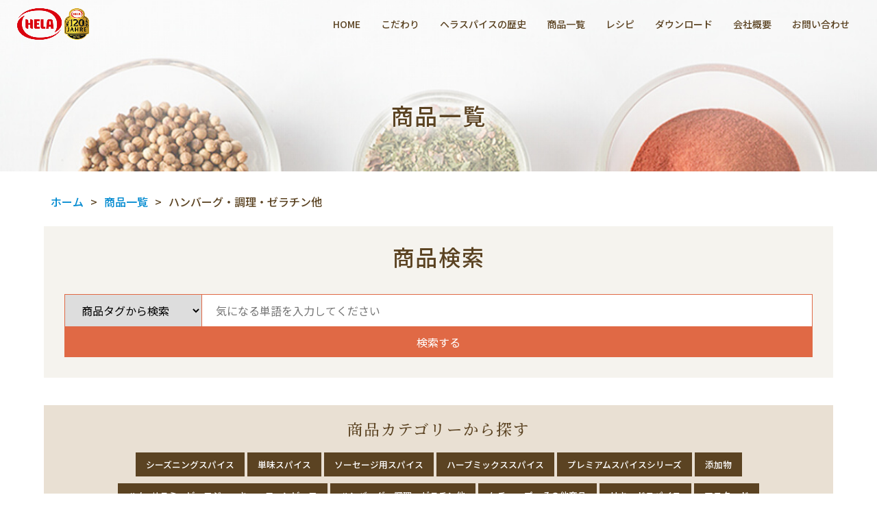

--- FILE ---
content_type: text/html; charset=UTF-8
request_url: https://www.helajapan.com/productcat/cooking/
body_size: 41230
content:
<!DOCTYPE html>
<html lang="ja">
<head>
  <meta name="viewport" content="width=device-width">
  <meta name="format-detection" content="telephone=no">
  <meta charset="utf-8">
  <link rel="profile" href="https://gmpg.org/xfn/11"/>
  <link rel="pingback" href="/xmlrpc.php"/>
  <link href="/wp-content/themes/child/css/common.css?20221122" rel="stylesheet" type="text/css">
  <link rel="preconnect" href="https://fonts.googleapis.com">
  <link rel="preconnect" href="https://fonts.gstatic.com" crossorigin>
  <link href="https://fonts.googleapis.com/css2?family=Karla:wght@400;500&family=Noto+Sans+JP:wght@400;500&family=Noto+Serif+JP:wght@500&family=Open+Sans:wght@400;600&display=swap" rel="stylesheet">
    <link href="/wp-content/themes/child/fontawesome/css/all.css" rel="stylesheet" type="text/css">

    <!--[if lt IE 9]>
<script src="/wp-content/themes/child/js/html5.js" ></script>
<![endif]-->

  <!-- Search Engine -->
  <meta name="copyright" content="(C) 2022 NANTSUNE Co, Ltd"/>
  <link rel="apple-touch-icon" sizes="152x152" href="/wp-content/themes/child/image/base/apple-touch-icon.png">
  <meta name='robots' content='max-image-preview:large' />
<link rel='dns-prefetch' href='//fonts.googleapis.com' />
<link rel="alternate" type="application/rss+xml" title="ヘラスパイスジャパン株式会社 &raquo; フィード" href="/feed/" />
<link rel="alternate" type="application/rss+xml" title="ヘラスパイスジャパン株式会社 &raquo; コメントフィード" href="/comments/feed/" />
<link rel="alternate" type="application/rss+xml" title="ヘラスパイスジャパン株式会社 &raquo; ハンバーグ・調理・ゼラチン他 商品のカテゴリー のフィード" href="/productcat/cooking/feed/" />

<!-- SEO SIMPLE PACK 3.6.2 -->
<title>ハンバーグ・調理・ゼラチン他 | ヘラスパイスジャパン株式会社</title>
<meta name="robots" content="noindex">
<meta name="keywords" content="ヘラスパイスジャパン株式会社,ヘラスパイス,スパイス,ドイツ,ブランド,販売,製造,食品,茨城県">
<link rel="canonical" href="https://www.helajapan.com/productcat/cooking/">
<meta property="og:locale" content="ja_JP">
<meta property="og:type" content="website">
<meta property="og:image" content="https://www.helajapan.com/wp-content/uploads/2022/11/ogp.png">
<meta property="og:title" content="ハンバーグ・調理・ゼラチン他 | ヘラスパイスジャパン株式会社">
<meta property="og:url" content="https://www.helajapan.com/productcat/cooking/">
<meta property="og:site_name" content="ヘラスパイスジャパン株式会社">
<meta name="twitter:card" content="summary_large_image">
<!-- / SEO SIMPLE PACK -->

<style id='wp-img-auto-sizes-contain-inline-css' type='text/css'>
img:is([sizes=auto i],[sizes^="auto," i]){contain-intrinsic-size:3000px 1500px}
/*# sourceURL=wp-img-auto-sizes-contain-inline-css */
</style>
<style id='wp-block-library-inline-css' type='text/css'>
:root{--wp-block-synced-color:#7a00df;--wp-block-synced-color--rgb:122,0,223;--wp-bound-block-color:var(--wp-block-synced-color);--wp-editor-canvas-background:#ddd;--wp-admin-theme-color:#007cba;--wp-admin-theme-color--rgb:0,124,186;--wp-admin-theme-color-darker-10:#006ba1;--wp-admin-theme-color-darker-10--rgb:0,107,160.5;--wp-admin-theme-color-darker-20:#005a87;--wp-admin-theme-color-darker-20--rgb:0,90,135;--wp-admin-border-width-focus:2px}@media (min-resolution:192dpi){:root{--wp-admin-border-width-focus:1.5px}}.wp-element-button{cursor:pointer}:root .has-very-light-gray-background-color{background-color:#eee}:root .has-very-dark-gray-background-color{background-color:#313131}:root .has-very-light-gray-color{color:#eee}:root .has-very-dark-gray-color{color:#313131}:root .has-vivid-green-cyan-to-vivid-cyan-blue-gradient-background{background:linear-gradient(135deg,#00d084,#0693e3)}:root .has-purple-crush-gradient-background{background:linear-gradient(135deg,#34e2e4,#4721fb 50%,#ab1dfe)}:root .has-hazy-dawn-gradient-background{background:linear-gradient(135deg,#faaca8,#dad0ec)}:root .has-subdued-olive-gradient-background{background:linear-gradient(135deg,#fafae1,#67a671)}:root .has-atomic-cream-gradient-background{background:linear-gradient(135deg,#fdd79a,#004a59)}:root .has-nightshade-gradient-background{background:linear-gradient(135deg,#330968,#31cdcf)}:root .has-midnight-gradient-background{background:linear-gradient(135deg,#020381,#2874fc)}:root{--wp--preset--font-size--normal:16px;--wp--preset--font-size--huge:42px}.has-regular-font-size{font-size:1em}.has-larger-font-size{font-size:2.625em}.has-normal-font-size{font-size:var(--wp--preset--font-size--normal)}.has-huge-font-size{font-size:var(--wp--preset--font-size--huge)}.has-text-align-center{text-align:center}.has-text-align-left{text-align:left}.has-text-align-right{text-align:right}.has-fit-text{white-space:nowrap!important}#end-resizable-editor-section{display:none}.aligncenter{clear:both}.items-justified-left{justify-content:flex-start}.items-justified-center{justify-content:center}.items-justified-right{justify-content:flex-end}.items-justified-space-between{justify-content:space-between}.screen-reader-text{border:0;clip-path:inset(50%);height:1px;margin:-1px;overflow:hidden;padding:0;position:absolute;width:1px;word-wrap:normal!important}.screen-reader-text:focus{background-color:#ddd;clip-path:none;color:#444;display:block;font-size:1em;height:auto;left:5px;line-height:normal;padding:15px 23px 14px;text-decoration:none;top:5px;width:auto;z-index:100000}html :where(.has-border-color){border-style:solid}html :where([style*=border-top-color]){border-top-style:solid}html :where([style*=border-right-color]){border-right-style:solid}html :where([style*=border-bottom-color]){border-bottom-style:solid}html :where([style*=border-left-color]){border-left-style:solid}html :where([style*=border-width]){border-style:solid}html :where([style*=border-top-width]){border-top-style:solid}html :where([style*=border-right-width]){border-right-style:solid}html :where([style*=border-bottom-width]){border-bottom-style:solid}html :where([style*=border-left-width]){border-left-style:solid}html :where(img[class*=wp-image-]){height:auto;max-width:100%}:where(figure){margin:0 0 1em}html :where(.is-position-sticky){--wp-admin--admin-bar--position-offset:var(--wp-admin--admin-bar--height,0px)}@media screen and (max-width:600px){html :where(.is-position-sticky){--wp-admin--admin-bar--position-offset:0px}}

/*# sourceURL=wp-block-library-inline-css */
</style><style id='global-styles-inline-css' type='text/css'>
:root{--wp--preset--aspect-ratio--square: 1;--wp--preset--aspect-ratio--4-3: 4/3;--wp--preset--aspect-ratio--3-4: 3/4;--wp--preset--aspect-ratio--3-2: 3/2;--wp--preset--aspect-ratio--2-3: 2/3;--wp--preset--aspect-ratio--16-9: 16/9;--wp--preset--aspect-ratio--9-16: 9/16;--wp--preset--color--black: #000000;--wp--preset--color--cyan-bluish-gray: #abb8c3;--wp--preset--color--white: #ffffff;--wp--preset--color--pale-pink: #f78da7;--wp--preset--color--vivid-red: #cf2e2e;--wp--preset--color--luminous-vivid-orange: #ff6900;--wp--preset--color--luminous-vivid-amber: #fcb900;--wp--preset--color--light-green-cyan: #7bdcb5;--wp--preset--color--vivid-green-cyan: #00d084;--wp--preset--color--pale-cyan-blue: #8ed1fc;--wp--preset--color--vivid-cyan-blue: #0693e3;--wp--preset--color--vivid-purple: #9b51e0;--wp--preset--gradient--vivid-cyan-blue-to-vivid-purple: linear-gradient(135deg,rgb(6,147,227) 0%,rgb(155,81,224) 100%);--wp--preset--gradient--light-green-cyan-to-vivid-green-cyan: linear-gradient(135deg,rgb(122,220,180) 0%,rgb(0,208,130) 100%);--wp--preset--gradient--luminous-vivid-amber-to-luminous-vivid-orange: linear-gradient(135deg,rgb(252,185,0) 0%,rgb(255,105,0) 100%);--wp--preset--gradient--luminous-vivid-orange-to-vivid-red: linear-gradient(135deg,rgb(255,105,0) 0%,rgb(207,46,46) 100%);--wp--preset--gradient--very-light-gray-to-cyan-bluish-gray: linear-gradient(135deg,rgb(238,238,238) 0%,rgb(169,184,195) 100%);--wp--preset--gradient--cool-to-warm-spectrum: linear-gradient(135deg,rgb(74,234,220) 0%,rgb(151,120,209) 20%,rgb(207,42,186) 40%,rgb(238,44,130) 60%,rgb(251,105,98) 80%,rgb(254,248,76) 100%);--wp--preset--gradient--blush-light-purple: linear-gradient(135deg,rgb(255,206,236) 0%,rgb(152,150,240) 100%);--wp--preset--gradient--blush-bordeaux: linear-gradient(135deg,rgb(254,205,165) 0%,rgb(254,45,45) 50%,rgb(107,0,62) 100%);--wp--preset--gradient--luminous-dusk: linear-gradient(135deg,rgb(255,203,112) 0%,rgb(199,81,192) 50%,rgb(65,88,208) 100%);--wp--preset--gradient--pale-ocean: linear-gradient(135deg,rgb(255,245,203) 0%,rgb(182,227,212) 50%,rgb(51,167,181) 100%);--wp--preset--gradient--electric-grass: linear-gradient(135deg,rgb(202,248,128) 0%,rgb(113,206,126) 100%);--wp--preset--gradient--midnight: linear-gradient(135deg,rgb(2,3,129) 0%,rgb(40,116,252) 100%);--wp--preset--font-size--small: 13px;--wp--preset--font-size--medium: 20px;--wp--preset--font-size--large: 36px;--wp--preset--font-size--x-large: 42px;--wp--preset--spacing--20: 0.44rem;--wp--preset--spacing--30: 0.67rem;--wp--preset--spacing--40: 1rem;--wp--preset--spacing--50: 1.5rem;--wp--preset--spacing--60: 2.25rem;--wp--preset--spacing--70: 3.38rem;--wp--preset--spacing--80: 5.06rem;--wp--preset--shadow--natural: 6px 6px 9px rgba(0, 0, 0, 0.2);--wp--preset--shadow--deep: 12px 12px 50px rgba(0, 0, 0, 0.4);--wp--preset--shadow--sharp: 6px 6px 0px rgba(0, 0, 0, 0.2);--wp--preset--shadow--outlined: 6px 6px 0px -3px rgb(255, 255, 255), 6px 6px rgb(0, 0, 0);--wp--preset--shadow--crisp: 6px 6px 0px rgb(0, 0, 0);}:where(.is-layout-flex){gap: 0.5em;}:where(.is-layout-grid){gap: 0.5em;}body .is-layout-flex{display: flex;}.is-layout-flex{flex-wrap: wrap;align-items: center;}.is-layout-flex > :is(*, div){margin: 0;}body .is-layout-grid{display: grid;}.is-layout-grid > :is(*, div){margin: 0;}:where(.wp-block-columns.is-layout-flex){gap: 2em;}:where(.wp-block-columns.is-layout-grid){gap: 2em;}:where(.wp-block-post-template.is-layout-flex){gap: 1.25em;}:where(.wp-block-post-template.is-layout-grid){gap: 1.25em;}.has-black-color{color: var(--wp--preset--color--black) !important;}.has-cyan-bluish-gray-color{color: var(--wp--preset--color--cyan-bluish-gray) !important;}.has-white-color{color: var(--wp--preset--color--white) !important;}.has-pale-pink-color{color: var(--wp--preset--color--pale-pink) !important;}.has-vivid-red-color{color: var(--wp--preset--color--vivid-red) !important;}.has-luminous-vivid-orange-color{color: var(--wp--preset--color--luminous-vivid-orange) !important;}.has-luminous-vivid-amber-color{color: var(--wp--preset--color--luminous-vivid-amber) !important;}.has-light-green-cyan-color{color: var(--wp--preset--color--light-green-cyan) !important;}.has-vivid-green-cyan-color{color: var(--wp--preset--color--vivid-green-cyan) !important;}.has-pale-cyan-blue-color{color: var(--wp--preset--color--pale-cyan-blue) !important;}.has-vivid-cyan-blue-color{color: var(--wp--preset--color--vivid-cyan-blue) !important;}.has-vivid-purple-color{color: var(--wp--preset--color--vivid-purple) !important;}.has-black-background-color{background-color: var(--wp--preset--color--black) !important;}.has-cyan-bluish-gray-background-color{background-color: var(--wp--preset--color--cyan-bluish-gray) !important;}.has-white-background-color{background-color: var(--wp--preset--color--white) !important;}.has-pale-pink-background-color{background-color: var(--wp--preset--color--pale-pink) !important;}.has-vivid-red-background-color{background-color: var(--wp--preset--color--vivid-red) !important;}.has-luminous-vivid-orange-background-color{background-color: var(--wp--preset--color--luminous-vivid-orange) !important;}.has-luminous-vivid-amber-background-color{background-color: var(--wp--preset--color--luminous-vivid-amber) !important;}.has-light-green-cyan-background-color{background-color: var(--wp--preset--color--light-green-cyan) !important;}.has-vivid-green-cyan-background-color{background-color: var(--wp--preset--color--vivid-green-cyan) !important;}.has-pale-cyan-blue-background-color{background-color: var(--wp--preset--color--pale-cyan-blue) !important;}.has-vivid-cyan-blue-background-color{background-color: var(--wp--preset--color--vivid-cyan-blue) !important;}.has-vivid-purple-background-color{background-color: var(--wp--preset--color--vivid-purple) !important;}.has-black-border-color{border-color: var(--wp--preset--color--black) !important;}.has-cyan-bluish-gray-border-color{border-color: var(--wp--preset--color--cyan-bluish-gray) !important;}.has-white-border-color{border-color: var(--wp--preset--color--white) !important;}.has-pale-pink-border-color{border-color: var(--wp--preset--color--pale-pink) !important;}.has-vivid-red-border-color{border-color: var(--wp--preset--color--vivid-red) !important;}.has-luminous-vivid-orange-border-color{border-color: var(--wp--preset--color--luminous-vivid-orange) !important;}.has-luminous-vivid-amber-border-color{border-color: var(--wp--preset--color--luminous-vivid-amber) !important;}.has-light-green-cyan-border-color{border-color: var(--wp--preset--color--light-green-cyan) !important;}.has-vivid-green-cyan-border-color{border-color: var(--wp--preset--color--vivid-green-cyan) !important;}.has-pale-cyan-blue-border-color{border-color: var(--wp--preset--color--pale-cyan-blue) !important;}.has-vivid-cyan-blue-border-color{border-color: var(--wp--preset--color--vivid-cyan-blue) !important;}.has-vivid-purple-border-color{border-color: var(--wp--preset--color--vivid-purple) !important;}.has-vivid-cyan-blue-to-vivid-purple-gradient-background{background: var(--wp--preset--gradient--vivid-cyan-blue-to-vivid-purple) !important;}.has-light-green-cyan-to-vivid-green-cyan-gradient-background{background: var(--wp--preset--gradient--light-green-cyan-to-vivid-green-cyan) !important;}.has-luminous-vivid-amber-to-luminous-vivid-orange-gradient-background{background: var(--wp--preset--gradient--luminous-vivid-amber-to-luminous-vivid-orange) !important;}.has-luminous-vivid-orange-to-vivid-red-gradient-background{background: var(--wp--preset--gradient--luminous-vivid-orange-to-vivid-red) !important;}.has-very-light-gray-to-cyan-bluish-gray-gradient-background{background: var(--wp--preset--gradient--very-light-gray-to-cyan-bluish-gray) !important;}.has-cool-to-warm-spectrum-gradient-background{background: var(--wp--preset--gradient--cool-to-warm-spectrum) !important;}.has-blush-light-purple-gradient-background{background: var(--wp--preset--gradient--blush-light-purple) !important;}.has-blush-bordeaux-gradient-background{background: var(--wp--preset--gradient--blush-bordeaux) !important;}.has-luminous-dusk-gradient-background{background: var(--wp--preset--gradient--luminous-dusk) !important;}.has-pale-ocean-gradient-background{background: var(--wp--preset--gradient--pale-ocean) !important;}.has-electric-grass-gradient-background{background: var(--wp--preset--gradient--electric-grass) !important;}.has-midnight-gradient-background{background: var(--wp--preset--gradient--midnight) !important;}.has-small-font-size{font-size: var(--wp--preset--font-size--small) !important;}.has-medium-font-size{font-size: var(--wp--preset--font-size--medium) !important;}.has-large-font-size{font-size: var(--wp--preset--font-size--large) !important;}.has-x-large-font-size{font-size: var(--wp--preset--font-size--x-large) !important;}
/*# sourceURL=global-styles-inline-css */
</style>

<style id='classic-theme-styles-inline-css' type='text/css'>
/*! This file is auto-generated */
.wp-block-button__link{color:#fff;background-color:#32373c;border-radius:9999px;box-shadow:none;text-decoration:none;padding:calc(.667em + 2px) calc(1.333em + 2px);font-size:1.125em}.wp-block-file__button{background:#32373c;color:#fff;text-decoration:none}
/*# sourceURL=/wp-includes/css/classic-themes.min.css */
</style>
<link rel='stylesheet' id='contact-form-7-css' href='/wp-content/plugins/contact-form-7/includes/css/styles.css' type='text/css' media='all' />
<style id='plvt-view-transitions-inline-css' type='text/css'>
@view-transition { navigation: auto; }
@media (prefers-reduced-motion: no-preference) {::view-transition-group(*) { animation-duration: 0.4s; }}
/*# sourceURL=plvt-view-transitions-inline-css */
</style>
<link rel='stylesheet' id='twentytwelve-fonts-css' href='https://fonts.googleapis.com/css?family=Open+Sans:400italic,700italic,400,700&#038;subset=latin,latin-ext' type='text/css' media='all' />
<link rel='stylesheet' id='twentytwelve-style-css' href='/wp-content/themes/child/style.css?v=202211211754' type='text/css' media='all' />
<script  id="plvt-view-transitions-js-after">
/* <![CDATA[ */
window.plvtInitViewTransitions=n=>{if(!window.navigation||!("CSSViewTransitionRule"in window))return void window.console.warn("View transitions not loaded as the browser is lacking support.");const t=(t,o,i)=>{const e=n.animations||{};return[...e[t].useGlobalTransitionNames?Object.entries(n.globalTransitionNames||{}).map((([n,t])=>[o.querySelector(n),t])):[],...e[t].usePostTransitionNames&&i?Object.entries(n.postTransitionNames||{}).map((([n,t])=>[i.querySelector(n),t])):[]]},o=async(n,t)=>{for(const[t,o]of n)t&&(t.style.viewTransitionName=o);await t;for(const[t]of n)t&&(t.style.viewTransitionName="")},i=()=>n.postSelector?document.querySelector(n.postSelector):null,e=t=>{if(!n.postSelector)return null;const o=(i=n.postSelector,e='a[href="'+t+'"]',i.split(",").map((n=>n.trim()+" "+e)).join(","));var i,e;const s=document.querySelector(o);return s?s.closest(n.postSelector):null};window.addEventListener("pageswap",(n=>{if(n.viewTransition){const s="default";let a;n.viewTransition.types.add(s),document.body.classList.contains("single")?a=t(s,document.body,i()):(document.body.classList.contains("home")||document.body.classList.contains("archive"))&&(a=t(s,document.body,e(n.activation.entry.url))),a&&o(a,n.viewTransition.finished)}})),window.addEventListener("pagereveal",(n=>{if(n.viewTransition){const s="default";let a;n.viewTransition.types.add(s),document.body.classList.contains("single")?a=t(s,document.body,i()):(document.body.classList.contains("home")||document.body.classList.contains("archive"))&&(a=t(s,document.body,window.navigation.activation.from?e(window.navigation.activation.from.url):null)),a&&o(a,n.viewTransition.ready)}}))};
plvtInitViewTransitions( {"postSelector":".wp-block-post.post, article.post, body.single main","globalTransitionNames":{"header":"header","main":"main"},"postTransitionNames":{".wp-block-post-title, .entry-title":"post-title",".wp-post-image":"post-thumbnail",".wp-block-post-content, .entry-content":"post-content"},"animations":{"default":{"useGlobalTransitionNames":true,"usePostTransitionNames":true}}} )
//# sourceURL=plvt-view-transitions-js-after
/* ]]> */
</script>
<link rel="https://api.w.org/" href="/wp-json/" /><link rel="EditURI" type="application/rsd+xml" title="RSD" href="/xmlrpc.php?rsd" />
<meta name="generator" content="view-transitions 1.1.0">
<link rel="icon" href="/wp-content/uploads/2022/06/cropped-favicon-01-32x32.png" sizes="32x32" />
<link rel="icon" href="/wp-content/uploads/2022/06/cropped-favicon-01-192x192.png" sizes="192x192" />
<link rel="apple-touch-icon" href="/wp-content/uploads/2022/06/cropped-favicon-01-180x180.png" />
<meta name="msapplication-TileImage" content="https://www.helajapan.com/wp-content/uploads/2022/06/cropped-favicon-01-270x270.png" />
  <script src="/wp-content/themes/child/js/jquery-1.11.0.min.js"></script>
  <script src="/wp-content/themes/child/js/jquery.cookie.js"></script>
  <script src="/wp-content/themes/child/js/common.js"></script>
  <!-- Google Tag Manager -->
<script>(function(w,d,s,l,i){w[l]=w[l]||[];w[l].push({'gtm.start':
new Date().getTime(),event:'gtm.js'});var f=d.getElementsByTagName(s)[0],
j=d.createElement(s),dl=l!='dataLayer'?'&l='+l:'';j.async=true;j.src=
'https://www.googletagmanager.com/gtm.js?id='+i+dl;f.parentNode.insertBefore(j,f);
})(window,document,'script','dataLayer','GTM-PRX797N');</script>
<!-- End Google Tag Manager -->

</head>

  
  <body id="other" class="archive tax-productcat term-cooking term-14 wp-theme-child full-width custom-font-enabled single-author">
  <!-- Google Tag Manager (noscript) -->
<noscript><iframe src="https://www.googletagmanager.com/ns.html?id=GTM-PRX797N"
height="0" width="0" style="display:none;visibility:hidden"></iframe></noscript>
<!-- End Google Tag Manager (noscript) -->

  <div id="wrap">
    <div id="page" class="hfeed site">
      <header>
        <!-- #Header start -->
                  <div class="header">
                  <!--PC/タブレット表示-->
                            <div class="header-inner">
                        <p class="img-logo">
              <a href="/" class="header-logo">
                <img src="/wp-content/themes/child/image/base/header_logo-120.png" alt="ロゴ:ヘラスパイスジャパン株式会社">
              </a>
            </p>
                        <div class="sp-icon">
            <p class="sp-tel">
                <a href="tel:0297460211"><img src="/wp-content/themes/child/image/base/sp_tel.svg" alt="アイコン:TELボタン"></a>
            </p>
            <p id="openMenu">
              <img src="/wp-content/themes/child/image/base/sp_navi.svg" alt="アイコン:メニューボタン">
            </p>
          </div>
            <nav class="nav-area">
                <!-- #Navi start -->
                <div id="g-navi">
                  <ul id="navi-list">
                  <li class="home"><a href="/">HOME</a></li>
                  <li class="concept"><a href="/concept/">こだわり</a></li>
                  <li class="history"><a href="/history/">ヘラスパイスの歴史</a></li>
                  <li class="product"><a href="/product/">商品一覧</a></li>
                  <li class="recipes"><a href="/recipes/">レシピ</a></li>
                  <li class="download"><a href="/download/">ダウンロード</a></li>
                  <li class="company"><a href="/company/">会社概要</a></li>
                  <li class="contact"><a href="/contact/">お問い合わせ</a></li>
				  <!--
                  <li class="shop onlineshop-link"><a href="https://helajapan.raku-uru.jp/" target="_blank"><p class="icon">オンラインショップ</p></a></li>
				  -->
                  </ul>
                </div>
                <!-- #Navi end -->
            </nav>
          </div>
  
        </div>
        <!-- #Header end -->
      </header>

<main>
  <div id="page-ttl">
    <div class="inner">
      <h1>商品一覧</h1>
    </div>
  </div>

  <div id="contents">

    <div class="inner">
      <div id="breadcrumb">
        <ul>
          <li><a href="/"><span>ホーム</span></a></li>
          <li><a href="/product"><span>商品一覧</span></a></li>
          <li>ハンバーグ・調理・ゼラチン他</li>
        </ul>
      </div>

      <div class="search-box">
	<h3>商品検索</h3>
	<form role="search" method="get" id="searchform" class="searchform" action="https://www.helajapan.com/">

					<select name="producttag" id="producttag">
				<option value="" selected>商品タグから検索</option>
														<option value="%e6%83%a3%e8%8f%9c%e3%81%ab%e5%90%88%e3%81%86" >惣菜に合う</option>
														<option value="%e3%82%b9%e3%83%86%e3%83%bc%e3%82%ad%e3%81%ab%e5%90%88%e3%81%86" >ステーキに合う</option>
														<option value="%e7%84%bc%e8%82%89%e3%81%ab%e5%90%88%e3%81%86" >焼肉に合う</option>
														<option value="%e3%82%a4%e3%82%bf%e3%83%aa%e3%82%a2%e3%83%b3%e3%81%ab%e5%90%88%e3%81%86" >イタリアンに合う</option>
														<option value="%e3%82%bd%e3%83%86%e3%83%bc%e3%81%ab%e5%90%88%e3%81%86" >ソテーに合う</option>
														<option value="%e3%83%90%e3%82%bf%e3%83%bc%e3%81%ab%e5%90%88%e3%81%86" >バターに合う</option>
														<option value="%e8%82%89%e3%81%ab%e5%90%88%e3%81%86" >肉に合う</option>
														<option value="%e9%ad%9a%e3%81%ab%e5%90%88%e3%81%86" >魚に合う</option>
														<option value="%e3%83%8f%e3%83%a9%e3%83%bc%e3%83%ab%e5%af%be%e5%bf%9c" >ハラール対応</option>
														<option value="%e9%87%8e%e8%8f%9c%e3%81%ab%e5%90%88%e3%81%86" >野菜に合う</option>
														<option value="%e3%83%ad%e3%83%bc%e3%82%b9%e3%83%88%e3%83%93%e3%83%bc%e3%83%95%e3%81%ab%e5%90%88%e3%81%86" >ローストビーフに合う</option>
														<option value="%e7%89%9b%e8%82%89%e3%81%ab%e5%90%88%e3%81%86" >牛肉に合う</option>
														<option value="%e3%83%9d%e3%83%bc%e3%82%af%e3%81%ab%e5%90%88%e3%81%86" >ポークに合う</option>
														<option value="%e3%83%91%e3%82%b9%e3%82%bf%e3%81%ab%e5%90%88%e3%81%86" >パスタに合う</option>
														<option value="%e3%82%b1%e3%83%90%e3%83%96%e3%81%ab%e5%90%88%e3%81%86" >ケバブに合う</option>
														<option value="%e3%83%93%e3%83%bc%e3%82%ac%e3%83%b3%e6%96%99%e7%90%86%e3%81%ab%e5%90%88%e3%81%86" >ビーガン料理に合う</option>
														<option value="%e3%82%b5%e3%83%a9%e3%83%80%e3%81%ab%e5%90%88%e3%81%86" >サラダに合う</option>
														<option value="%e3%82%b0%e3%83%ab%e3%83%86%e3%83%b3%e3%83%95%e3%83%aa%e3%83%bc" >グルテンフリー</option>
														<option value="bbq%e3%81%ab%e5%90%88%e3%81%86" >BBQに合う</option>
														<option value="%e3%83%a9%e3%82%af%e3%83%88%e3%83%bc%e3%82%b9%e3%83%95%e3%83%aa%e3%83%bc" >ラクトースフリー</option>
														<option value="%e9%b6%8f%e8%82%89%e3%81%ab%e5%90%88%e3%81%86" >鶏肉に合う</option>
														<option value="%e3%82%ab%e3%83%ac%e3%83%bc%e3%81%ab%e5%90%88%e3%81%86" >カレーに合う</option>
							</select>
				<input class="search-input-area" type="text" value="" name="s" id="s" placeholder="気になる単語を入力してください">
		<input class="search-btn" type="submit" id="searchsubmit" value="検索する">
	</form>
</div>      <div class="product-category">
  <h2 class="search-category-ttl">商品カテゴリーから探す</h2>
  <div class="flex center category-list">
          <div class="category-item">
        <a href="/productcat/seasoning/" class="link-bnr">
          <div class="txt-box">
            <p class="ttl">シーズニングスパイス</p>
          </div>
        </a>
      </div>
          <div class="category-item">
        <a href="/productcat/spice/" class="link-bnr">
          <div class="txt-box">
            <p class="ttl">単味スパイス</p>
          </div>
        </a>
      </div>
          <div class="category-item">
        <a href="/productcat/sausage/" class="link-bnr">
          <div class="txt-box">
            <p class="ttl">ソーセージ用スパイス</p>
          </div>
        </a>
      </div>
          <div class="category-item">
        <a href="/productcat/herbmix/" class="link-bnr">
          <div class="txt-box">
            <p class="ttl">ハーブミックススパイス</p>
          </div>
        </a>
      </div>
          <div class="category-item">
        <a href="/productcat/premium/" class="link-bnr">
          <div class="txt-box">
            <p class="ttl">プレミアムスパイスシリーズ</p>
          </div>
        </a>
      </div>
          <div class="category-item">
        <a href="/productcat/additive/" class="link-bnr">
          <div class="txt-box">
            <p class="ttl">添加物</p>
          </div>
        </a>
      </div>
          <div class="category-item">
        <a href="/productcat/processing/" class="link-bnr">
          <div class="txt-box">
            <p class="ttl">ハム·サラミ・ビーフジャーキー・コーンビーフ</p>
          </div>
        </a>
      </div>
          <div class="category-item">
        <a href="/productcat/cooking/" class="link-bnr">
          <div class="txt-box">
            <p class="ttl">ハンバーグ・調理・ゼラチン他</p>
          </div>
        </a>
      </div>
          <div class="category-item">
        <a href="/productcat/ketchup_other/" class="link-bnr">
          <div class="txt-box">
            <p class="ttl">ケチャップ・その他商品</p>
          </div>
        </a>
      </div>
          <div class="category-item">
        <a href="/productcat/liquidspice/" class="link-bnr">
          <div class="txt-box">
            <p class="ttl">リキッドスパイス</p>
          </div>
        </a>
      </div>
          <div class="category-item">
        <a href="/productcat/mustard/" class="link-bnr">
          <div class="txt-box">
            <p class="ttl">マスタード</p>
          </div>
        </a>
      </div>
      </div>
</div>
      <h2>商品</h2>
            <div class="product-area">
                  <a href="/product/553/" class="product-link">
            <div class="photo">
              <img width="995" height="995" src="/wp-content/uploads/2022/10/081_162051a.jpg" class="attachment-full size-full wp-post-image" alt="グラヌラ" decoding="async" fetchpriority="high" srcset="/wp-content/uploads/2022/10/081_162051a.jpg 995w, /wp-content/uploads/2022/10/081_162051a-300x300.jpg 300w, /wp-content/uploads/2022/10/081_162051a-150x150.jpg 150w, /wp-content/uploads/2022/10/081_162051a-768x768.jpg 768w, /wp-content/uploads/2022/10/081_162051a-624x624.jpg 624w" sizes="(max-width: 995px) 100vw, 995px" />            </div>
            <p class="ttl">グラヌラ</p>
            <p class="product-text">ヨーロッパの甘酸っぱいリンゴを1cm角にダイスカット。肉にはさんで焼くと肉汁で柔らかくなります。</p>
          </a>
                  <a href="/product/552/" class="product-link">
            <div class="photo">
              <img width="995" height="995" src="/wp-content/uploads/2022/10/080_160786a.jpg" class="attachment-full size-full wp-post-image" alt="ブラートカルトッフェルン" decoding="async" srcset="/wp-content/uploads/2022/10/080_160786a.jpg 995w, /wp-content/uploads/2022/10/080_160786a-300x300.jpg 300w, /wp-content/uploads/2022/10/080_160786a-150x150.jpg 150w, /wp-content/uploads/2022/10/080_160786a-768x768.jpg 768w, /wp-content/uploads/2022/10/080_160786a-624x624.jpg 624w" sizes="(max-width: 995px) 100vw, 995px" />            </div>
            <p class="ttl">ブラートカルトッフェルン</p>
            <p class="product-text">簡単にジャーマンポテトを作ることができるスパイスミックスです。</p>
          </a>
                  <a href="/product/551/" class="product-link">
            <div class="photo">
              <img width="995" height="995" src="/wp-content/uploads/2022/10/079_162817a.jpg" class="attachment-full size-full wp-post-image" alt="ファインコストサラダ" decoding="async" srcset="/wp-content/uploads/2022/10/079_162817a.jpg 995w, /wp-content/uploads/2022/10/079_162817a-300x300.jpg 300w, /wp-content/uploads/2022/10/079_162817a-150x150.jpg 150w, /wp-content/uploads/2022/10/079_162817a-768x768.jpg 768w, /wp-content/uploads/2022/10/079_162817a-624x624.jpg 624w" sizes="(max-width: 995px) 100vw, 995px" />            </div>
            <p class="ttl">ファインコストサラダ</p>
            <p class="product-text">フレンチドレッシング風味のドレッシングをつくることができます。</p>
          </a>
                  <a href="/product/550/" class="product-link">
            <div class="photo">
              <img width="995" height="995" src="/wp-content/uploads/2022/10/078_340006a.jpg" class="attachment-full size-full wp-post-image" alt="プラタゲル" decoding="async" loading="lazy" srcset="/wp-content/uploads/2022/10/078_340006a.jpg 995w, /wp-content/uploads/2022/10/078_340006a-300x300.jpg 300w, /wp-content/uploads/2022/10/078_340006a-150x150.jpg 150w, /wp-content/uploads/2022/10/078_340006a-768x768.jpg 768w, /wp-content/uploads/2022/10/078_340006a-624x624.jpg 624w" sizes="auto, (max-width: 995px) 100vw, 995px" />            </div>
            <p class="ttl">プラタゲル</p>
            <p class="product-text">ゼラチンのみで、味はついていません。
肉製品、フルーツゼリーなどにお使いいただけます。</p>
          </a>
                  <a href="/product/549/" class="product-link">
            <div class="photo">
              <img width="995" height="995" src="/wp-content/uploads/2022/10/077_124559a.jpg" class="attachment-full size-full wp-post-image" alt="ジュルテインE" decoding="async" loading="lazy" srcset="/wp-content/uploads/2022/10/077_124559a.jpg 995w, /wp-content/uploads/2022/10/077_124559a-300x300.jpg 300w, /wp-content/uploads/2022/10/077_124559a-150x150.jpg 150w, /wp-content/uploads/2022/10/077_124559a-768x768.jpg 768w, /wp-content/uploads/2022/10/077_124559a-624x624.jpg 624w" sizes="auto, (max-width: 995px) 100vw, 995px" />            </div>
            <p class="ttl">ジュルテインE</p>
            <p class="product-text">コンソメ味のゼラチン。コーンビーフやアスピックに使用します。</p>
          </a>
                  <a href="/product/548/" class="product-link">
            <div class="photo">
              <img width="995" height="995" src="/wp-content/uploads/2022/10/076_167688a.jpg" class="attachment-full size-full wp-post-image" alt="ハンバーガー”MC”エキストラ" decoding="async" loading="lazy" srcset="/wp-content/uploads/2022/10/076_167688a.jpg 995w, /wp-content/uploads/2022/10/076_167688a-300x300.jpg 300w, /wp-content/uploads/2022/10/076_167688a-150x150.jpg 150w, /wp-content/uploads/2022/10/076_167688a-768x768.jpg 768w, /wp-content/uploads/2022/10/076_167688a-624x624.jpg 624w" sizes="auto, (max-width: 995px) 100vw, 995px" />            </div>
            <p class="ttl">ハンバーガー”MC”エキストラ</p>
            <p class="product-text">グルタミン酸Na不使用の無添加ハンバーグスパイスです。</p>
          </a>
                  <a href="/product/547/" class="product-link">
            <div class="photo">
              <img width="995" height="995" src="/wp-content/uploads/2022/10/075_167592a.jpg" class="attachment-full size-full wp-post-image" alt="ハンバーガースパイスSGFR" decoding="async" loading="lazy" srcset="/wp-content/uploads/2022/10/075_167592a.jpg 995w, /wp-content/uploads/2022/10/075_167592a-300x300.jpg 300w, /wp-content/uploads/2022/10/075_167592a-150x150.jpg 150w, /wp-content/uploads/2022/10/075_167592a-768x768.jpg 768w, /wp-content/uploads/2022/10/075_167592a-624x624.jpg 624w" sizes="auto, (max-width: 995px) 100vw, 995px" />            </div>
            <p class="ttl">ハンバーガースパイスSGFR</p>
            <p class="product-text">ハンバーガーの味付けはこれ1つ!
食塩と各種スパイスがブレンドされており、混ぜるだけでプロの味に仕上げます。</p>
          </a>
                  <a href="/product/530/" class="product-link">
            <div class="photo">
              <img width="995" height="995" src="/wp-content/uploads/2022/10/074_254401a.jpg" class="attachment-full size-full wp-post-image" alt="ハックブラーテン" decoding="async" loading="lazy" srcset="/wp-content/uploads/2022/10/074_254401a.jpg 995w, /wp-content/uploads/2022/10/074_254401a-300x300.jpg 300w, /wp-content/uploads/2022/10/074_254401a-150x150.jpg 150w, /wp-content/uploads/2022/10/074_254401a-768x768.jpg 768w, /wp-content/uploads/2022/10/074_254401a-624x624.jpg 624w" sizes="auto, (max-width: 995px) 100vw, 995px" />            </div>
            <p class="ttl">ハックブラーテン</p>
            <p class="product-text">一味違うハンバーグが作りたい方へ!
秘伝の配合でブレンドされたスパイスが、レストランで食べるハンバーグに仕上げます。</p>
          </a>
              </div>
      <div class="page-num-list mt-30">
              </div>
    </div>
  </div><!-- #content -->
</main>



<!-- #Footer start -->

<footer>
  <div class="footer-inner">
    <div class="footer-sitemap">
      <ul class="list-border">
        <li><a href="/">HOME</a></li>
        <li class="sp-none"><a href="/news/">お知らせ</a></li>
        <li class="sp-none"><a href="/concept/">こだわり</a></li>
        <li class="sp-none"><a href="/history/">ヘラスパイスの歴史</a></li>
        <li class="sp-none"><a href="/product/">商品一覧</a></li>
        <li class="sp-none"><a href="/recipes/">レシピ</a></li>
        <li class="sp-none"><a href="/download/">ダウンロード</a></li>
        <li class="sp-none"><a href="/company/">会社概要</a></li>
        <li class="sp-none"><a href="/contact/">お問い合わせ</a></li>
        <li class="sp-none onlineshop-link"><a href="https://helajapan.raku-uru.jp/" class="shop" target="_blank"><i class="far fa-clone"></i>オンラインショップ</a></li>
        <li class="sp-none"><a href="/privacy/">プライバシーポリシー</a></li>
        <li><a href="/sitemap/" class="right-border">サイトマップ</a></li>
      </ul>
    </div>

          <!--PC/タブレット表示-->
        <div class="footer-detail">
            <p class="footer-logo">
                <img src="/wp-content/themes/child/image/base/footer_logo.png" alt="ロゴ:ヘラスパイスジャパン株式会社">
            </p>
      <p class="address footer-2box">ヘラ スパイス ジャパン株式会社<br>
          〒302-0127 <br class="address-sp-on">茨城県守谷市松ケ丘1丁目4−1<br>
          TEL : <a href="tel:0297460211">0297-46-0211</a><br>
          FAX : 0297-46-0212
      </p>
    </div>
  </div>
  <p class="copyright"><span class="number">&copy; 2022</span> NANTSUNE Co, Ltd</p>
  <!-- #Footer end -->
</footer>
<!-- #page -->
</div>
<!-- #wrap -->
</div>
<script type="speculationrules">
{"prefetch":[{"source":"document","where":{"and":[{"href_matches":"/*"},{"not":{"href_matches":["/wp-*.php","/wp-admin/*","/wp-content/uploads/*","/wp-content/*","/wp-content/plugins/*","/wp-content/themes/child/*","/*\\?(.+)"]}},{"not":{"selector_matches":"a[rel~=\"nofollow\"]"}},{"not":{"selector_matches":".no-prefetch, .no-prefetch a"}}]},"eagerness":"conservative"}]}
</script>
<script  src="/wp-includes/js/dist/hooks.min.js" id="wp-hooks-js"></script>
<script  src="/wp-includes/js/dist/i18n.min.js" id="wp-i18n-js"></script>
<script  id="wp-i18n-js-after">
/* <![CDATA[ */
wp.i18n.setLocaleData( { 'text direction\u0004ltr': [ 'ltr' ] } );
//# sourceURL=wp-i18n-js-after
/* ]]> */
</script>
<script  src="/wp-content/plugins/contact-form-7/includes/swv/js/index.js" id="swv-js"></script>
<script  id="contact-form-7-js-translations">
/* <![CDATA[ */
( function( domain, translations ) {
	var localeData = translations.locale_data[ domain ] || translations.locale_data.messages;
	localeData[""].domain = domain;
	wp.i18n.setLocaleData( localeData, domain );
} )( "contact-form-7", {"translation-revision-date":"2025-06-27 09:47:49+0000","generator":"GlotPress\/4.0.1","domain":"messages","locale_data":{"messages":{"":{"domain":"messages","plural-forms":"nplurals=1; plural=0;","lang":"ja_JP"},"This contact form is placed in the wrong place.":["\u3053\u306e\u30b3\u30f3\u30bf\u30af\u30c8\u30d5\u30a9\u30fc\u30e0\u306f\u9593\u9055\u3063\u305f\u4f4d\u7f6e\u306b\u7f6e\u304b\u308c\u3066\u3044\u307e\u3059\u3002"],"Error:":["\u30a8\u30e9\u30fc:"]}},"comment":{"reference":"includes\/js\/index.js"}} );
//# sourceURL=contact-form-7-js-translations
/* ]]> */
</script>
<script  id="contact-form-7-js-before">
/* <![CDATA[ */
var wpcf7 = {
    "api": {
        "root": "https:\/\/www.helajapan.com\/wp-json\/",
        "namespace": "contact-form-7\/v1"
    }
};
//# sourceURL=contact-form-7-js-before
/* ]]> */
</script>
<script  src="/wp-content/plugins/contact-form-7/includes/js/index.js" id="contact-form-7-js"></script>
<script  src="/wp-content/themes/child/js/navigation.js" id="twentytwelve-navigation-js"></script>
<script  src="https://www.google.com/recaptcha/api.js?render=6Lds23MiAAAAAN4zm2mib75tbAGtlvVFFVQmaG_a" id="google-recaptcha-js"></script>
<script  src="/wp-includes/js/dist/vendor/wp-polyfill.min.js" id="wp-polyfill-js"></script>
<script  id="wpcf7-recaptcha-js-before">
/* <![CDATA[ */
var wpcf7_recaptcha = {
    "sitekey": "6Lds23MiAAAAAN4zm2mib75tbAGtlvVFFVQmaG_a",
    "actions": {
        "homepage": "homepage",
        "contactform": "contactform"
    }
};
//# sourceURL=wpcf7-recaptcha-js-before
/* ]]> */
</script>
<script  src="/wp-content/plugins/contact-form-7/modules/recaptcha/index.js" id="wpcf7-recaptcha-js"></script>
<script src="https://www.helajapan.com/wp-content/themes/child/js/smoothscroll/smoothscroll.js"></script>
<script src="https://www.helajapan.com/wp-content/themes/child/js/scrolltopcontrol.js"></script>
</body>
</html>


--- FILE ---
content_type: text/html; charset=utf-8
request_url: https://www.google.com/recaptcha/api2/anchor?ar=1&k=6Lds23MiAAAAAN4zm2mib75tbAGtlvVFFVQmaG_a&co=aHR0cHM6Ly93d3cuaGVsYWphcGFuLmNvbTo0NDM.&hl=en&v=PoyoqOPhxBO7pBk68S4YbpHZ&size=invisible&anchor-ms=20000&execute-ms=30000&cb=6j4ve5x588pf
body_size: 48662
content:
<!DOCTYPE HTML><html dir="ltr" lang="en"><head><meta http-equiv="Content-Type" content="text/html; charset=UTF-8">
<meta http-equiv="X-UA-Compatible" content="IE=edge">
<title>reCAPTCHA</title>
<style type="text/css">
/* cyrillic-ext */
@font-face {
  font-family: 'Roboto';
  font-style: normal;
  font-weight: 400;
  font-stretch: 100%;
  src: url(//fonts.gstatic.com/s/roboto/v48/KFO7CnqEu92Fr1ME7kSn66aGLdTylUAMa3GUBHMdazTgWw.woff2) format('woff2');
  unicode-range: U+0460-052F, U+1C80-1C8A, U+20B4, U+2DE0-2DFF, U+A640-A69F, U+FE2E-FE2F;
}
/* cyrillic */
@font-face {
  font-family: 'Roboto';
  font-style: normal;
  font-weight: 400;
  font-stretch: 100%;
  src: url(//fonts.gstatic.com/s/roboto/v48/KFO7CnqEu92Fr1ME7kSn66aGLdTylUAMa3iUBHMdazTgWw.woff2) format('woff2');
  unicode-range: U+0301, U+0400-045F, U+0490-0491, U+04B0-04B1, U+2116;
}
/* greek-ext */
@font-face {
  font-family: 'Roboto';
  font-style: normal;
  font-weight: 400;
  font-stretch: 100%;
  src: url(//fonts.gstatic.com/s/roboto/v48/KFO7CnqEu92Fr1ME7kSn66aGLdTylUAMa3CUBHMdazTgWw.woff2) format('woff2');
  unicode-range: U+1F00-1FFF;
}
/* greek */
@font-face {
  font-family: 'Roboto';
  font-style: normal;
  font-weight: 400;
  font-stretch: 100%;
  src: url(//fonts.gstatic.com/s/roboto/v48/KFO7CnqEu92Fr1ME7kSn66aGLdTylUAMa3-UBHMdazTgWw.woff2) format('woff2');
  unicode-range: U+0370-0377, U+037A-037F, U+0384-038A, U+038C, U+038E-03A1, U+03A3-03FF;
}
/* math */
@font-face {
  font-family: 'Roboto';
  font-style: normal;
  font-weight: 400;
  font-stretch: 100%;
  src: url(//fonts.gstatic.com/s/roboto/v48/KFO7CnqEu92Fr1ME7kSn66aGLdTylUAMawCUBHMdazTgWw.woff2) format('woff2');
  unicode-range: U+0302-0303, U+0305, U+0307-0308, U+0310, U+0312, U+0315, U+031A, U+0326-0327, U+032C, U+032F-0330, U+0332-0333, U+0338, U+033A, U+0346, U+034D, U+0391-03A1, U+03A3-03A9, U+03B1-03C9, U+03D1, U+03D5-03D6, U+03F0-03F1, U+03F4-03F5, U+2016-2017, U+2034-2038, U+203C, U+2040, U+2043, U+2047, U+2050, U+2057, U+205F, U+2070-2071, U+2074-208E, U+2090-209C, U+20D0-20DC, U+20E1, U+20E5-20EF, U+2100-2112, U+2114-2115, U+2117-2121, U+2123-214F, U+2190, U+2192, U+2194-21AE, U+21B0-21E5, U+21F1-21F2, U+21F4-2211, U+2213-2214, U+2216-22FF, U+2308-230B, U+2310, U+2319, U+231C-2321, U+2336-237A, U+237C, U+2395, U+239B-23B7, U+23D0, U+23DC-23E1, U+2474-2475, U+25AF, U+25B3, U+25B7, U+25BD, U+25C1, U+25CA, U+25CC, U+25FB, U+266D-266F, U+27C0-27FF, U+2900-2AFF, U+2B0E-2B11, U+2B30-2B4C, U+2BFE, U+3030, U+FF5B, U+FF5D, U+1D400-1D7FF, U+1EE00-1EEFF;
}
/* symbols */
@font-face {
  font-family: 'Roboto';
  font-style: normal;
  font-weight: 400;
  font-stretch: 100%;
  src: url(//fonts.gstatic.com/s/roboto/v48/KFO7CnqEu92Fr1ME7kSn66aGLdTylUAMaxKUBHMdazTgWw.woff2) format('woff2');
  unicode-range: U+0001-000C, U+000E-001F, U+007F-009F, U+20DD-20E0, U+20E2-20E4, U+2150-218F, U+2190, U+2192, U+2194-2199, U+21AF, U+21E6-21F0, U+21F3, U+2218-2219, U+2299, U+22C4-22C6, U+2300-243F, U+2440-244A, U+2460-24FF, U+25A0-27BF, U+2800-28FF, U+2921-2922, U+2981, U+29BF, U+29EB, U+2B00-2BFF, U+4DC0-4DFF, U+FFF9-FFFB, U+10140-1018E, U+10190-1019C, U+101A0, U+101D0-101FD, U+102E0-102FB, U+10E60-10E7E, U+1D2C0-1D2D3, U+1D2E0-1D37F, U+1F000-1F0FF, U+1F100-1F1AD, U+1F1E6-1F1FF, U+1F30D-1F30F, U+1F315, U+1F31C, U+1F31E, U+1F320-1F32C, U+1F336, U+1F378, U+1F37D, U+1F382, U+1F393-1F39F, U+1F3A7-1F3A8, U+1F3AC-1F3AF, U+1F3C2, U+1F3C4-1F3C6, U+1F3CA-1F3CE, U+1F3D4-1F3E0, U+1F3ED, U+1F3F1-1F3F3, U+1F3F5-1F3F7, U+1F408, U+1F415, U+1F41F, U+1F426, U+1F43F, U+1F441-1F442, U+1F444, U+1F446-1F449, U+1F44C-1F44E, U+1F453, U+1F46A, U+1F47D, U+1F4A3, U+1F4B0, U+1F4B3, U+1F4B9, U+1F4BB, U+1F4BF, U+1F4C8-1F4CB, U+1F4D6, U+1F4DA, U+1F4DF, U+1F4E3-1F4E6, U+1F4EA-1F4ED, U+1F4F7, U+1F4F9-1F4FB, U+1F4FD-1F4FE, U+1F503, U+1F507-1F50B, U+1F50D, U+1F512-1F513, U+1F53E-1F54A, U+1F54F-1F5FA, U+1F610, U+1F650-1F67F, U+1F687, U+1F68D, U+1F691, U+1F694, U+1F698, U+1F6AD, U+1F6B2, U+1F6B9-1F6BA, U+1F6BC, U+1F6C6-1F6CF, U+1F6D3-1F6D7, U+1F6E0-1F6EA, U+1F6F0-1F6F3, U+1F6F7-1F6FC, U+1F700-1F7FF, U+1F800-1F80B, U+1F810-1F847, U+1F850-1F859, U+1F860-1F887, U+1F890-1F8AD, U+1F8B0-1F8BB, U+1F8C0-1F8C1, U+1F900-1F90B, U+1F93B, U+1F946, U+1F984, U+1F996, U+1F9E9, U+1FA00-1FA6F, U+1FA70-1FA7C, U+1FA80-1FA89, U+1FA8F-1FAC6, U+1FACE-1FADC, U+1FADF-1FAE9, U+1FAF0-1FAF8, U+1FB00-1FBFF;
}
/* vietnamese */
@font-face {
  font-family: 'Roboto';
  font-style: normal;
  font-weight: 400;
  font-stretch: 100%;
  src: url(//fonts.gstatic.com/s/roboto/v48/KFO7CnqEu92Fr1ME7kSn66aGLdTylUAMa3OUBHMdazTgWw.woff2) format('woff2');
  unicode-range: U+0102-0103, U+0110-0111, U+0128-0129, U+0168-0169, U+01A0-01A1, U+01AF-01B0, U+0300-0301, U+0303-0304, U+0308-0309, U+0323, U+0329, U+1EA0-1EF9, U+20AB;
}
/* latin-ext */
@font-face {
  font-family: 'Roboto';
  font-style: normal;
  font-weight: 400;
  font-stretch: 100%;
  src: url(//fonts.gstatic.com/s/roboto/v48/KFO7CnqEu92Fr1ME7kSn66aGLdTylUAMa3KUBHMdazTgWw.woff2) format('woff2');
  unicode-range: U+0100-02BA, U+02BD-02C5, U+02C7-02CC, U+02CE-02D7, U+02DD-02FF, U+0304, U+0308, U+0329, U+1D00-1DBF, U+1E00-1E9F, U+1EF2-1EFF, U+2020, U+20A0-20AB, U+20AD-20C0, U+2113, U+2C60-2C7F, U+A720-A7FF;
}
/* latin */
@font-face {
  font-family: 'Roboto';
  font-style: normal;
  font-weight: 400;
  font-stretch: 100%;
  src: url(//fonts.gstatic.com/s/roboto/v48/KFO7CnqEu92Fr1ME7kSn66aGLdTylUAMa3yUBHMdazQ.woff2) format('woff2');
  unicode-range: U+0000-00FF, U+0131, U+0152-0153, U+02BB-02BC, U+02C6, U+02DA, U+02DC, U+0304, U+0308, U+0329, U+2000-206F, U+20AC, U+2122, U+2191, U+2193, U+2212, U+2215, U+FEFF, U+FFFD;
}
/* cyrillic-ext */
@font-face {
  font-family: 'Roboto';
  font-style: normal;
  font-weight: 500;
  font-stretch: 100%;
  src: url(//fonts.gstatic.com/s/roboto/v48/KFO7CnqEu92Fr1ME7kSn66aGLdTylUAMa3GUBHMdazTgWw.woff2) format('woff2');
  unicode-range: U+0460-052F, U+1C80-1C8A, U+20B4, U+2DE0-2DFF, U+A640-A69F, U+FE2E-FE2F;
}
/* cyrillic */
@font-face {
  font-family: 'Roboto';
  font-style: normal;
  font-weight: 500;
  font-stretch: 100%;
  src: url(//fonts.gstatic.com/s/roboto/v48/KFO7CnqEu92Fr1ME7kSn66aGLdTylUAMa3iUBHMdazTgWw.woff2) format('woff2');
  unicode-range: U+0301, U+0400-045F, U+0490-0491, U+04B0-04B1, U+2116;
}
/* greek-ext */
@font-face {
  font-family: 'Roboto';
  font-style: normal;
  font-weight: 500;
  font-stretch: 100%;
  src: url(//fonts.gstatic.com/s/roboto/v48/KFO7CnqEu92Fr1ME7kSn66aGLdTylUAMa3CUBHMdazTgWw.woff2) format('woff2');
  unicode-range: U+1F00-1FFF;
}
/* greek */
@font-face {
  font-family: 'Roboto';
  font-style: normal;
  font-weight: 500;
  font-stretch: 100%;
  src: url(//fonts.gstatic.com/s/roboto/v48/KFO7CnqEu92Fr1ME7kSn66aGLdTylUAMa3-UBHMdazTgWw.woff2) format('woff2');
  unicode-range: U+0370-0377, U+037A-037F, U+0384-038A, U+038C, U+038E-03A1, U+03A3-03FF;
}
/* math */
@font-face {
  font-family: 'Roboto';
  font-style: normal;
  font-weight: 500;
  font-stretch: 100%;
  src: url(//fonts.gstatic.com/s/roboto/v48/KFO7CnqEu92Fr1ME7kSn66aGLdTylUAMawCUBHMdazTgWw.woff2) format('woff2');
  unicode-range: U+0302-0303, U+0305, U+0307-0308, U+0310, U+0312, U+0315, U+031A, U+0326-0327, U+032C, U+032F-0330, U+0332-0333, U+0338, U+033A, U+0346, U+034D, U+0391-03A1, U+03A3-03A9, U+03B1-03C9, U+03D1, U+03D5-03D6, U+03F0-03F1, U+03F4-03F5, U+2016-2017, U+2034-2038, U+203C, U+2040, U+2043, U+2047, U+2050, U+2057, U+205F, U+2070-2071, U+2074-208E, U+2090-209C, U+20D0-20DC, U+20E1, U+20E5-20EF, U+2100-2112, U+2114-2115, U+2117-2121, U+2123-214F, U+2190, U+2192, U+2194-21AE, U+21B0-21E5, U+21F1-21F2, U+21F4-2211, U+2213-2214, U+2216-22FF, U+2308-230B, U+2310, U+2319, U+231C-2321, U+2336-237A, U+237C, U+2395, U+239B-23B7, U+23D0, U+23DC-23E1, U+2474-2475, U+25AF, U+25B3, U+25B7, U+25BD, U+25C1, U+25CA, U+25CC, U+25FB, U+266D-266F, U+27C0-27FF, U+2900-2AFF, U+2B0E-2B11, U+2B30-2B4C, U+2BFE, U+3030, U+FF5B, U+FF5D, U+1D400-1D7FF, U+1EE00-1EEFF;
}
/* symbols */
@font-face {
  font-family: 'Roboto';
  font-style: normal;
  font-weight: 500;
  font-stretch: 100%;
  src: url(//fonts.gstatic.com/s/roboto/v48/KFO7CnqEu92Fr1ME7kSn66aGLdTylUAMaxKUBHMdazTgWw.woff2) format('woff2');
  unicode-range: U+0001-000C, U+000E-001F, U+007F-009F, U+20DD-20E0, U+20E2-20E4, U+2150-218F, U+2190, U+2192, U+2194-2199, U+21AF, U+21E6-21F0, U+21F3, U+2218-2219, U+2299, U+22C4-22C6, U+2300-243F, U+2440-244A, U+2460-24FF, U+25A0-27BF, U+2800-28FF, U+2921-2922, U+2981, U+29BF, U+29EB, U+2B00-2BFF, U+4DC0-4DFF, U+FFF9-FFFB, U+10140-1018E, U+10190-1019C, U+101A0, U+101D0-101FD, U+102E0-102FB, U+10E60-10E7E, U+1D2C0-1D2D3, U+1D2E0-1D37F, U+1F000-1F0FF, U+1F100-1F1AD, U+1F1E6-1F1FF, U+1F30D-1F30F, U+1F315, U+1F31C, U+1F31E, U+1F320-1F32C, U+1F336, U+1F378, U+1F37D, U+1F382, U+1F393-1F39F, U+1F3A7-1F3A8, U+1F3AC-1F3AF, U+1F3C2, U+1F3C4-1F3C6, U+1F3CA-1F3CE, U+1F3D4-1F3E0, U+1F3ED, U+1F3F1-1F3F3, U+1F3F5-1F3F7, U+1F408, U+1F415, U+1F41F, U+1F426, U+1F43F, U+1F441-1F442, U+1F444, U+1F446-1F449, U+1F44C-1F44E, U+1F453, U+1F46A, U+1F47D, U+1F4A3, U+1F4B0, U+1F4B3, U+1F4B9, U+1F4BB, U+1F4BF, U+1F4C8-1F4CB, U+1F4D6, U+1F4DA, U+1F4DF, U+1F4E3-1F4E6, U+1F4EA-1F4ED, U+1F4F7, U+1F4F9-1F4FB, U+1F4FD-1F4FE, U+1F503, U+1F507-1F50B, U+1F50D, U+1F512-1F513, U+1F53E-1F54A, U+1F54F-1F5FA, U+1F610, U+1F650-1F67F, U+1F687, U+1F68D, U+1F691, U+1F694, U+1F698, U+1F6AD, U+1F6B2, U+1F6B9-1F6BA, U+1F6BC, U+1F6C6-1F6CF, U+1F6D3-1F6D7, U+1F6E0-1F6EA, U+1F6F0-1F6F3, U+1F6F7-1F6FC, U+1F700-1F7FF, U+1F800-1F80B, U+1F810-1F847, U+1F850-1F859, U+1F860-1F887, U+1F890-1F8AD, U+1F8B0-1F8BB, U+1F8C0-1F8C1, U+1F900-1F90B, U+1F93B, U+1F946, U+1F984, U+1F996, U+1F9E9, U+1FA00-1FA6F, U+1FA70-1FA7C, U+1FA80-1FA89, U+1FA8F-1FAC6, U+1FACE-1FADC, U+1FADF-1FAE9, U+1FAF0-1FAF8, U+1FB00-1FBFF;
}
/* vietnamese */
@font-face {
  font-family: 'Roboto';
  font-style: normal;
  font-weight: 500;
  font-stretch: 100%;
  src: url(//fonts.gstatic.com/s/roboto/v48/KFO7CnqEu92Fr1ME7kSn66aGLdTylUAMa3OUBHMdazTgWw.woff2) format('woff2');
  unicode-range: U+0102-0103, U+0110-0111, U+0128-0129, U+0168-0169, U+01A0-01A1, U+01AF-01B0, U+0300-0301, U+0303-0304, U+0308-0309, U+0323, U+0329, U+1EA0-1EF9, U+20AB;
}
/* latin-ext */
@font-face {
  font-family: 'Roboto';
  font-style: normal;
  font-weight: 500;
  font-stretch: 100%;
  src: url(//fonts.gstatic.com/s/roboto/v48/KFO7CnqEu92Fr1ME7kSn66aGLdTylUAMa3KUBHMdazTgWw.woff2) format('woff2');
  unicode-range: U+0100-02BA, U+02BD-02C5, U+02C7-02CC, U+02CE-02D7, U+02DD-02FF, U+0304, U+0308, U+0329, U+1D00-1DBF, U+1E00-1E9F, U+1EF2-1EFF, U+2020, U+20A0-20AB, U+20AD-20C0, U+2113, U+2C60-2C7F, U+A720-A7FF;
}
/* latin */
@font-face {
  font-family: 'Roboto';
  font-style: normal;
  font-weight: 500;
  font-stretch: 100%;
  src: url(//fonts.gstatic.com/s/roboto/v48/KFO7CnqEu92Fr1ME7kSn66aGLdTylUAMa3yUBHMdazQ.woff2) format('woff2');
  unicode-range: U+0000-00FF, U+0131, U+0152-0153, U+02BB-02BC, U+02C6, U+02DA, U+02DC, U+0304, U+0308, U+0329, U+2000-206F, U+20AC, U+2122, U+2191, U+2193, U+2212, U+2215, U+FEFF, U+FFFD;
}
/* cyrillic-ext */
@font-face {
  font-family: 'Roboto';
  font-style: normal;
  font-weight: 900;
  font-stretch: 100%;
  src: url(//fonts.gstatic.com/s/roboto/v48/KFO7CnqEu92Fr1ME7kSn66aGLdTylUAMa3GUBHMdazTgWw.woff2) format('woff2');
  unicode-range: U+0460-052F, U+1C80-1C8A, U+20B4, U+2DE0-2DFF, U+A640-A69F, U+FE2E-FE2F;
}
/* cyrillic */
@font-face {
  font-family: 'Roboto';
  font-style: normal;
  font-weight: 900;
  font-stretch: 100%;
  src: url(//fonts.gstatic.com/s/roboto/v48/KFO7CnqEu92Fr1ME7kSn66aGLdTylUAMa3iUBHMdazTgWw.woff2) format('woff2');
  unicode-range: U+0301, U+0400-045F, U+0490-0491, U+04B0-04B1, U+2116;
}
/* greek-ext */
@font-face {
  font-family: 'Roboto';
  font-style: normal;
  font-weight: 900;
  font-stretch: 100%;
  src: url(//fonts.gstatic.com/s/roboto/v48/KFO7CnqEu92Fr1ME7kSn66aGLdTylUAMa3CUBHMdazTgWw.woff2) format('woff2');
  unicode-range: U+1F00-1FFF;
}
/* greek */
@font-face {
  font-family: 'Roboto';
  font-style: normal;
  font-weight: 900;
  font-stretch: 100%;
  src: url(//fonts.gstatic.com/s/roboto/v48/KFO7CnqEu92Fr1ME7kSn66aGLdTylUAMa3-UBHMdazTgWw.woff2) format('woff2');
  unicode-range: U+0370-0377, U+037A-037F, U+0384-038A, U+038C, U+038E-03A1, U+03A3-03FF;
}
/* math */
@font-face {
  font-family: 'Roboto';
  font-style: normal;
  font-weight: 900;
  font-stretch: 100%;
  src: url(//fonts.gstatic.com/s/roboto/v48/KFO7CnqEu92Fr1ME7kSn66aGLdTylUAMawCUBHMdazTgWw.woff2) format('woff2');
  unicode-range: U+0302-0303, U+0305, U+0307-0308, U+0310, U+0312, U+0315, U+031A, U+0326-0327, U+032C, U+032F-0330, U+0332-0333, U+0338, U+033A, U+0346, U+034D, U+0391-03A1, U+03A3-03A9, U+03B1-03C9, U+03D1, U+03D5-03D6, U+03F0-03F1, U+03F4-03F5, U+2016-2017, U+2034-2038, U+203C, U+2040, U+2043, U+2047, U+2050, U+2057, U+205F, U+2070-2071, U+2074-208E, U+2090-209C, U+20D0-20DC, U+20E1, U+20E5-20EF, U+2100-2112, U+2114-2115, U+2117-2121, U+2123-214F, U+2190, U+2192, U+2194-21AE, U+21B0-21E5, U+21F1-21F2, U+21F4-2211, U+2213-2214, U+2216-22FF, U+2308-230B, U+2310, U+2319, U+231C-2321, U+2336-237A, U+237C, U+2395, U+239B-23B7, U+23D0, U+23DC-23E1, U+2474-2475, U+25AF, U+25B3, U+25B7, U+25BD, U+25C1, U+25CA, U+25CC, U+25FB, U+266D-266F, U+27C0-27FF, U+2900-2AFF, U+2B0E-2B11, U+2B30-2B4C, U+2BFE, U+3030, U+FF5B, U+FF5D, U+1D400-1D7FF, U+1EE00-1EEFF;
}
/* symbols */
@font-face {
  font-family: 'Roboto';
  font-style: normal;
  font-weight: 900;
  font-stretch: 100%;
  src: url(//fonts.gstatic.com/s/roboto/v48/KFO7CnqEu92Fr1ME7kSn66aGLdTylUAMaxKUBHMdazTgWw.woff2) format('woff2');
  unicode-range: U+0001-000C, U+000E-001F, U+007F-009F, U+20DD-20E0, U+20E2-20E4, U+2150-218F, U+2190, U+2192, U+2194-2199, U+21AF, U+21E6-21F0, U+21F3, U+2218-2219, U+2299, U+22C4-22C6, U+2300-243F, U+2440-244A, U+2460-24FF, U+25A0-27BF, U+2800-28FF, U+2921-2922, U+2981, U+29BF, U+29EB, U+2B00-2BFF, U+4DC0-4DFF, U+FFF9-FFFB, U+10140-1018E, U+10190-1019C, U+101A0, U+101D0-101FD, U+102E0-102FB, U+10E60-10E7E, U+1D2C0-1D2D3, U+1D2E0-1D37F, U+1F000-1F0FF, U+1F100-1F1AD, U+1F1E6-1F1FF, U+1F30D-1F30F, U+1F315, U+1F31C, U+1F31E, U+1F320-1F32C, U+1F336, U+1F378, U+1F37D, U+1F382, U+1F393-1F39F, U+1F3A7-1F3A8, U+1F3AC-1F3AF, U+1F3C2, U+1F3C4-1F3C6, U+1F3CA-1F3CE, U+1F3D4-1F3E0, U+1F3ED, U+1F3F1-1F3F3, U+1F3F5-1F3F7, U+1F408, U+1F415, U+1F41F, U+1F426, U+1F43F, U+1F441-1F442, U+1F444, U+1F446-1F449, U+1F44C-1F44E, U+1F453, U+1F46A, U+1F47D, U+1F4A3, U+1F4B0, U+1F4B3, U+1F4B9, U+1F4BB, U+1F4BF, U+1F4C8-1F4CB, U+1F4D6, U+1F4DA, U+1F4DF, U+1F4E3-1F4E6, U+1F4EA-1F4ED, U+1F4F7, U+1F4F9-1F4FB, U+1F4FD-1F4FE, U+1F503, U+1F507-1F50B, U+1F50D, U+1F512-1F513, U+1F53E-1F54A, U+1F54F-1F5FA, U+1F610, U+1F650-1F67F, U+1F687, U+1F68D, U+1F691, U+1F694, U+1F698, U+1F6AD, U+1F6B2, U+1F6B9-1F6BA, U+1F6BC, U+1F6C6-1F6CF, U+1F6D3-1F6D7, U+1F6E0-1F6EA, U+1F6F0-1F6F3, U+1F6F7-1F6FC, U+1F700-1F7FF, U+1F800-1F80B, U+1F810-1F847, U+1F850-1F859, U+1F860-1F887, U+1F890-1F8AD, U+1F8B0-1F8BB, U+1F8C0-1F8C1, U+1F900-1F90B, U+1F93B, U+1F946, U+1F984, U+1F996, U+1F9E9, U+1FA00-1FA6F, U+1FA70-1FA7C, U+1FA80-1FA89, U+1FA8F-1FAC6, U+1FACE-1FADC, U+1FADF-1FAE9, U+1FAF0-1FAF8, U+1FB00-1FBFF;
}
/* vietnamese */
@font-face {
  font-family: 'Roboto';
  font-style: normal;
  font-weight: 900;
  font-stretch: 100%;
  src: url(//fonts.gstatic.com/s/roboto/v48/KFO7CnqEu92Fr1ME7kSn66aGLdTylUAMa3OUBHMdazTgWw.woff2) format('woff2');
  unicode-range: U+0102-0103, U+0110-0111, U+0128-0129, U+0168-0169, U+01A0-01A1, U+01AF-01B0, U+0300-0301, U+0303-0304, U+0308-0309, U+0323, U+0329, U+1EA0-1EF9, U+20AB;
}
/* latin-ext */
@font-face {
  font-family: 'Roboto';
  font-style: normal;
  font-weight: 900;
  font-stretch: 100%;
  src: url(//fonts.gstatic.com/s/roboto/v48/KFO7CnqEu92Fr1ME7kSn66aGLdTylUAMa3KUBHMdazTgWw.woff2) format('woff2');
  unicode-range: U+0100-02BA, U+02BD-02C5, U+02C7-02CC, U+02CE-02D7, U+02DD-02FF, U+0304, U+0308, U+0329, U+1D00-1DBF, U+1E00-1E9F, U+1EF2-1EFF, U+2020, U+20A0-20AB, U+20AD-20C0, U+2113, U+2C60-2C7F, U+A720-A7FF;
}
/* latin */
@font-face {
  font-family: 'Roboto';
  font-style: normal;
  font-weight: 900;
  font-stretch: 100%;
  src: url(//fonts.gstatic.com/s/roboto/v48/KFO7CnqEu92Fr1ME7kSn66aGLdTylUAMa3yUBHMdazQ.woff2) format('woff2');
  unicode-range: U+0000-00FF, U+0131, U+0152-0153, U+02BB-02BC, U+02C6, U+02DA, U+02DC, U+0304, U+0308, U+0329, U+2000-206F, U+20AC, U+2122, U+2191, U+2193, U+2212, U+2215, U+FEFF, U+FFFD;
}

</style>
<link rel="stylesheet" type="text/css" href="https://www.gstatic.com/recaptcha/releases/PoyoqOPhxBO7pBk68S4YbpHZ/styles__ltr.css">
<script nonce="aRCy7X7_7rxH5I3W3XVxww" type="text/javascript">window['__recaptcha_api'] = 'https://www.google.com/recaptcha/api2/';</script>
<script type="text/javascript" src="https://www.gstatic.com/recaptcha/releases/PoyoqOPhxBO7pBk68S4YbpHZ/recaptcha__en.js" nonce="aRCy7X7_7rxH5I3W3XVxww">
      
    </script></head>
<body><div id="rc-anchor-alert" class="rc-anchor-alert"></div>
<input type="hidden" id="recaptcha-token" value="[base64]">
<script type="text/javascript" nonce="aRCy7X7_7rxH5I3W3XVxww">
      recaptcha.anchor.Main.init("[\x22ainput\x22,[\x22bgdata\x22,\x22\x22,\[base64]/[base64]/[base64]/ZyhXLGgpOnEoW04sMjEsbF0sVywwKSxoKSxmYWxzZSxmYWxzZSl9Y2F0Y2goayl7RygzNTgsVyk/[base64]/[base64]/[base64]/[base64]/[base64]/[base64]/[base64]/bmV3IEJbT10oRFswXSk6dz09Mj9uZXcgQltPXShEWzBdLERbMV0pOnc9PTM/bmV3IEJbT10oRFswXSxEWzFdLERbMl0pOnc9PTQ/[base64]/[base64]/[base64]/[base64]/[base64]\\u003d\x22,\[base64]\\u003d\x22,\[base64]/MF7DpSvClAXCssOlIcKjfVIvDGHChMOYDHPDtsOuw4LDqMOlDRs1wqfDhSjDrcK8w75qw4oqBsKvEMKkYMKUBTfDkk/CvMOqNHNhw7d5wpxOwoXDqm8DfkcTN8Orw6F7TjHCjcK7cMKmF8Khw4Bfw6PDiAfCmknCsR/DgMKFAcKWGXpACCxKSsKPCMOwIsOXJ2Qkw5/Ctn/DmsOsQsKFwrLCkcOzwrpYSsK8wo3CsCbCtMKBwpLCixV7wqhOw6jCrsK1w6DCim3DmSU4wrvCmMKAw4IMwpPDsS0ewoTClWxJNcO/LMOnw4Zuw6lmw7TCiMOKECR2w6xfw43CiX7DkHbDu1HDk1kuw5lyU8KmQW/DpjACdUYKWcKEwqTCog5lw6XDsMO7w5zDqFtHNVMew7zDoknDn0UvJD5fTsKWwoYEesOOw7TDhAsANsOQwrvCjcKIc8OfP8OZwphKSsOsHRg5SMOyw7XCisKxwrFrw7grX37CnybDv8KAw6XDh8OhIxRBYWoiA1XDjULCjC/[base64]/Cu8OGw5EOw4LCrMKfFRDDvgDDiEjCmMO1VsOpw5Zlw7lwwqB9w7oVw5sbw4nDucKyfcOBwqnDnMK0ccKeV8KrF8KYFcO3w73Cs2waw5kawoMuwqPDsyPDimvCoCfDuUHDmQbCrhonVWknwqHCiUrDtsK8CR0yDSvDg8KOeC3DkyvDlCjCs8K/w5vDtMK1cUbDmhsSwpsKw455wpoxwolhe8KjNFx4GlrCj8Kfw6o9w4s0IcOUwoJ/w5TDlGjCl8Owf8Kqw5zCn8KJDcK/wo7CksO6ZsO6UMKXw67DnMOJwrUtw5oJwrbDgF8Rwr7CoDLDicKBwrJqw7/Cl8OUcnrCmMOXOybDq1DCjcKpOCPCvsOdwoXDuGw+wrhJw4dzGsKQI1Z4Sy0/w5lfwoPDvhUHSMKfJMKlQ8ODw5PCpMO7Ly7CvcOZZMKRCMKxwpE/w4ZvwrPCqMKqw5lwwqjDvMK8wp0xwpbCsEHCkiAAw4c0wqpWw4XCiBNsc8Kjw4HCpcODam4heMKGw45/w7vCqVkcwqTDgsO1wqPDi8KDwrbCk8KDIMK7wo5uwrAYwo5zw5nCmzA6w6LChV7DrE/DmkR4Q8Okwr97w4YDI8OKwqbDqcKYUD3CkSYzRzvChMOtBsKPw4nDvDTCsVMsIMKZw7trw5tVNXUqw7TDpMKVScOmfsKawq5Owp/DiU/Dl8KiDRbDojLCgcKjw4tVDWfDhAkfw7k/w6M+aVvCt8OJwq9SBmzDhsO+TSjDg1kVwr/CnRnCsk/DvQ4Lwq7DojbDkxt5U3Vnw5LCtA/CqcKPUSNvccOWC1LDusOEwrTDmGvCsMO3BTRhw7xVw4RNfQDDuSnDk8KWwrM9w5LDmkzDhh5Sw6DDhFxkSWAYwrVywp/[base64]/ChsOrwqDCqsOowpkiSMKpYC3Cj0zDosO9wo5IC8KBCGjCkgXDr8O9w6TDuMKvczfCrcKPPR7CjFshYcOkwqzDicKOw5IjGUd5e2XCkMKuw54+QsOdEXvDuMKFRWbCl8Obw5RKbMK/PcKCc8KkIMK5wpdtwqXCkjsvwqBqw57DmTtkwqzCnHU1wpzDgEEcBsOpwr5Sw6/DsH3CuHk9wpHCpcOLw7LCk8Kqw6p6MFdAcGjCgDJRbsKVbVjDhsK1XAVdTcO+wo06JCY4WsOSw47DnQnDlMOTZMOlVMOOOcKRw7x+SzYcbQgNJTg4wq/DhVUNJwdqw45Fw7o4w6TDuhNTajpmFEnCssKpw7l1YhMlNMOhwp7DrhDDpsOWMkDDnXlGGTF5wrLCgCESwrMVTGXChcKkwr/Cgh7CpAfDpRIvw4fDsMKiw7AJw5t1ZWfCg8Krw5/DgMOWf8OqOMOtwp5/w54eYyTDp8KjwqvCpAU4X1rCnMOIUsOzw7p7w6XCiUlBVsO2ZMK2RGPCk00kNETDuxfDg8OiwpwBRMOqXcK/w6dDAsKkB8ONw6XCr1vCvMOxw7QHScOHawscCsOrw5/CucOBw4jCs21PwqBDwrLCnmouGy1zw6vCkSbDvn8VdxwmJBBbw5rDsR1ZAy0JU8K2w4t/w5HCpcKKUsOrwolGJsKQDsKlWmJaw4jDiibDssKOwrjCjE7DoVXDsQA+TgQHQyMZUcKzwphowrBYKQgMw7vCoSZGw7PCgz12wo0BfFvCik1Xw77CiMK+w6lBH2PCpFjDo8KYDsKqwq7Dmz44PsK/[base64]/[base64]/CmyN+QsOqXVhWAsKdwo3DijERw7fCokzDgcKXMMKdBUHDjMKQw4DCtCHDrzoCw5fCvS8kYWIUwql2AsOTGcOkw7DCkFnDnjfCj8KuC8KlLysNVhRMwrzDkMK5w7TDvkhYH1fDkwQ8UcOMfCEoIifCmB/DkgoWw7UbwpoCTsKLwpRTw4wMwr1oTcOHcENuEBPDrg/[base64]/Cumgmw6MbakAbwr0rw4vDqcOpwqXDrMKNw40Tw5p/KkbDqsKuw5DDrkTCtMOYd8KAw4/CmcKzScK7P8OGcArDk8KfSm7DmcKBHsOxcGTCp8OpaMOMw7RoX8Kfw6DCsnNzw6oHYDFAwqPDrmTDoMOEwr3DncKtAg9qw6HDmMOuwr/CmVHCuARxwrN9a8OgMsOTwpDCicKHworChn3CmMK4bMO6BcKnwr/DkkNrcGBbd8KTVsKkJ8K3wq3DhsORwpIzw6RowrfCjBoAwpHDkH3DoFPCpWjCvUolwqDDgMKpGcK8wqZodTsgwpvCrsOUFFXDjURTw5Aaw60uasKsQ0wpRsKJOn7DkQV7wrUFwo7DpsO0e8KAOcO5wrx4w7XCqcKbasKmS8KNQsKfMVkawrzDvMOfb1jCl3nDjsK/e3UFThQUXQLCgcOeN8OEw5lkH8K4w4FdGnLCpAbCrknCmFbCn8OHfjXDusOgMcKAw40kaMOqAivCqcOOGHw6fMKANzZiw6QsXMKCVR3DiMOcwobCszFJQsK9cxENwqAmw5fCpMOXBMO3AcO5wrt/wqzCksOGw5bDt09DGcO5wqRFwozCtF4sw6DDmj3CtcKDwp86wpHDkBrDsTV4w5N0SsOyw6/CjkjCjsK3wrXDqsO7w6YqE8Ocwqc8DMKdesK4ScKswo3DljdCw4VOeWYVNDsKUzfCh8OjMAfDt8Osd8Oow7zCmQ/DlcKvLh4kBsO9bDgZVMOZHCrDsiMJNcK3w7HCncKxFHzDq2XDmMO3wpDChMKlXcKIw47CgivCu8KlwrM9wrs7TB3DgSlFwqNQwr17Cl1bwpHCl8KNN8OKR1TDmBEuwovDssOhw6rDokV2w7rDlsKffMKOWTxmQAjDjFIKRMKOwq3DoE4uPmN/QAjDj0rDtUM2wpQZP3fClxTDiEhTGcOYw5/CnDLDuMOIYClLw61/IERUw4vDhMOrw5YjwoIew65BwrzDkCMSbUjCh0U6TMKQGcK6wp/DjT3Cmy/CtiQ7csKRwqN0AzPCv8OywqfCr3LCucORw5PDl2l/LhDDgQDDssKmwrMww6HCvGwrwpjDtUoBw6jDikRgCcOAGMKWDsOGw49lwrPDusOAbWbDoj/DqBrDi2nDmETDpkbCuizCs8KrQcKXOcKdQ8K5WkDCsElpwrXCukQLORtBLxjDrn3CgzfClMK5Fm5twoZywpgNw7fDpMKGcklHwq/DuMKkwq/[base64]/DnWNSWcKtYcKLwppVw4jChMKBw4o9eC5Cw4rDim1fLwLCikouMMK8wrgMwonCiklFwovDrXbCisOWw5DCvMOsw5PCocOowpFgTsO4BGXCr8OkI8KbQ8KRwoQZw4bDtHAAwojCkld4w6DCklB/cBTDtU/ChsKnwpnDgMOTw7VBPi99wqvCiMK/[base64]/PsKWQHoNwq1Pc2vCscKFw4HDhsOvQmnCuSbCosOUXMKgOcKjw6bCm8KPH2x6wrnDosK3NsKeEB/DuWDCmcO/w6AIA0/Dkx7CocOQw6vCgkEfQcKQw6Eow4V2wrZJVUd+JjNFw4fDiilXBsK1woQewqdIwpvDocK0w4TCq3Q3wrcvwoB5TWF0wrtywqYWwq7DggcWw6fCiMOKw706U8OpRsKowqJEwp/CkDbDuMORw7LDiMKIwpgkScOsw4QDUMOcwrjDrsOUwptfTMKuwop3w6fClyXCvsKDwpxyB8OiWXN8wr/CrsKjAsKfTlx3cMOEw5NHO8KQacKKw48oBDlSTcOrG8Kbwr59F8KzccOCw6lYw7fDtTjDkcO1w7LCoXDDrMOvJU/CjsO4E8K2MMKiw4zChSZRNcKfwrbDsMKtMsOmwoElw5zCnRYNw4ozK8KgwpbCvMOyXcORZkbCmkc8aSR0bSDCnzzCo8K3fnI3wrfDmkJdwpfDg8Knw7PCssKjKmLCpnvDlS/[base64]/CuiTCtsK8XgBQwo1BwrDCkRrCrwvCuT8xwr5KJU/[base64]/[base64]/Dt8OeRh4CwojDgzoPFcOLRmDCosOgw7ZkwqwWwpDDrEEQwrPDhcOuwqfDulJywoDDrsOACHliwpTCvsKXYMOEwo9VZlF4w5pxwr3DlXVZwobChTR8fTLDqQ/[base64]/M2DDnQMjwq9LwrJGw7nCu8OXw5bDvwLDocKcTSHDmBrDsMK/[base64]/Cnm4cX8Okw7TCswFPeBHCpcK8R2osbCrDo29uwpQIw5k8QQZdwrsgf8One8KdMww2Sl1zw6LDvMKoRUrDnihAYzLComRMXsO/DcKZw5N0RABow4kYw47CgyTCjcKUwqBlXj3DvsKMXlrCmgMew7ddPgdqJApcwqzDhcO8wr3CqsKcw7/DlXXCslxsOcO7wpMvacKVMgXCkUFuwo/ClMKiwoLDuMOGw67CkyTCswPCqsOkwqEfw7/CqMKxYjkXKsOdwp3Dr3LCjinCnyfCscKxJxVBAh0LQlJMw7MMw4h1wqzChcK0woFqw5zDlR/[base64]/GQBSwoZhTBZlw5Nsw4sFYCFCwrvDvMKUw7XCnsK8wrZqCsOlwoTCmsKCKSDDtVfCjcOZGsONJ8Oyw6nDicKDVwFdalrClU4DTMOgasKXZm4+cGg9wrFuwovDmMK/fxYKCcKHwoTDo8OfJcOAwobDqsK1NnzDhn9Ww4AnAXBIwpstw7DDgMO+B8KSA3oac8K3w40DT1F/Y07Dt8OIw4E8w4bDrRbDoQ5FVn1Gw5t1wojDqsKjwrcrwo/DrB/CgMO/dcOAw6jDtcOhRRrDuB/CvMOXwrMpZw4Zw5sTwpZww4TCmWvDgisPDcKPdAZ2woPCjy/CssOCB8KHPMOcNMK9wojCicKxw5lJGWpCw6PDpMKzw6/[base64]/wrPCpMKnwq7CgAZsw7TCqMKvw4ppFcOtO8OYI8OYVwx1SsOlw47Cj1UBWcOtSVMaAzzCq0bDpcKxMF9sw7rCplh5wrgiEi3Dpi5Ewo/DvybCk1MnQmJtw7bCtW9jQsKwwpI0wpDDjw8uw4/CpgxbRMODU8KRMsOsKMO1bQTDigVFw7/CtRHDrghtasK/w5VUwpLDhsO3c8OJHlrDk8O6csK6esKqw6fDtMKFcBQ5UcOkw5XCm1jCt3xIwrYoT8O4wqHCscOuWSI5ccKfw4jDqnMecsO3w7/[base64]/w6lmAMKtwrjCl3Akwogyw4zDgcK6XMK3w6BPw5nChBvDgQQ9CRPDgW7Cqy80w6xkw6xlc1TCg8Oaw7DCocKawo0tw6jDvcKUw45fwrEkY8OYMcOaMcKPcMOsw4nDv8OKwpHDq8KgIBAxJnFOwqLDh8O3OHLCgxM4GcO6YcOZw7/[base64]/wqhFWcK+MkXDoMOVw6gQwqfCijVcw6zCoV1+wp7DkjwTwqIEw6l5e3LCj8OsfsOsw44pwo3CmMKhw7vCjXjDv8K1TsKnw4rDj8K+fsOXwq3DqUvDjsOPNnfDo3pEWMOOwp/[base64]/DrsKEPx7CvG0VwrcsacOBwp/DkRvClsKjwqZcw57Dmzo0w4I+w4vCvUzDm2bDocOyw7jCiSLCt8KvwofCv8Kewos9wrXCty9LbV9TwqhGZMKDacK4NMOswq16UXHCnETDsivDlcKvL2nDh8KRworCjA8zw43CsMOSGAfCgGhAU8OQdQ/DhngrLVRVCcOJIGMTR1HDr2vDjU/Dh8Khw5bDm8OdSsOvGXXDh8KtRVR4QsKAwpJZIBrDkz4cUcOhwqLCqcK7OcOzwq/Cs1rDlMOFw70ewqvDpy/CicORw6Zbw7EtwprDhcO3M8KPw45VwoXDuXzDizxJw6TDk1LCugTDrMO9KsO0cMORLHkgwoNgwpgVwpPDvBVxUyMPwo1BcsKfG2YjwoHCtX8CBGnCscOWacO5wr9Gw7bCocOJVMOZw7bDn8K/TirDk8KrTsOrw4HDsF5Qwr0Hw4jDicK/fQkswoXDgSoGw5jDt0DCpUAvUTLCgsKLw63Cvxt4w7rDvcKZBWlFw4jDqwwnwpDCmE4Kw53ChMKLO8Kxw4wRw44xWMKoYwfDjsO/ccO+VXHDt3ltV198O0jDultjHyjDmMONFnckw79HwqcnKn0XHsOEwprCp2HCn8OSJDTCsMK1bFcbwogMwpAuXsOnMsOxwqZAwpbCh8Oiw5Ytwo1mwpRsPAzDrC/CuMKoAm1Mw6XCiBjDnsKEw5Y/BMOQw6zCmUwzKsKaPQrCrsODcsKNwqc4w6pmw6Ftw40CYcOYQCJIwrdBw6vCj8OpfF8Jw4XCmEgWEcK+w5nCjsOsw7EOb2LChcKpDsOBEyLDrTTDvm/CjMKxOx7DuwbCnG3Du8KLwovCiloWDXJhTiAaXMKbYsK1w4bChGPDglFQwpnDimpgEgXDvQTCj8O3wpDCtlAAYsONwrgjw4VNwprCvcKOw5lEGMK2BXYewr1Ow6nCjMOgW3crKgo+w55xwo8uwqrCoWrChsK+woExIsK0wpXCq0vCiFHDlsKsRzHDuTs/[base64]/FcKBw5HDucOfwp54w44Hw5PDiG3CtTocfW9Pw4INw77CnRRqVl8xTidnwqoobmlTDMOSwrTCgi7CsAcFDcOSw7l6w50CwqjDpcOvwrMdKmjCtMKNIn7CqGwzwq5rwqjCvMKGfMKQw6htwr/CrEpUGcOuw4fDoTzDthrDvcKXw5p8wq8qBWtAwovDhcKRw5HCjxZfw7nDpcK1wqlkeWljw63CvCXDr35yw6XDqV/DlnBnwpfDiwvDnDw+w4nCnGzDv8O6NMKuUMKkwpXCsSnCmMKAe8OkekESwoTDtTfCq8KWwpjDoMOYbcOhwofDjHtkM8OAwprDkMKlDsKKwqHCjMKYFMKGwoknw55xdh4hccOpQsKJwqd9wqMAwr5nElgQCT/Dph7CpsO2wpM1w5dQw53DhF0CKn3CmAEkP8OsSlFuSsO1ZsKwwqDDgcOyw7TDm0p0Q8OdwpfCscOuZgnClzcMwoHDmcOHOMKgGWIBwobDtg00fzonw6tywqgQYMKFUMKmE2fDisKKQCTCl8OIDm/ChsOJFDwIBzYMd8KxwpUIVVl/woQ6IBPCjkoNAyFgfVkVZxbCrcOWw7bCiMOKL8OaPlDDpWbCksO4d8KHw6nDnGocAhoLw7nDpcO7CW3DmcKWw5tDUcOgwqQGwqLCr1XCu8O+Ql1VCy8Ne8K7eicCw6/ChQjDqFbCvjXCmcK6wpXCm1N4f08Uwp3DjElBwrJ+w4A+KcO4XCTDpcKbXcO0wrt/[base64]/Dq2ovSiMeaMO1RSwfw4nCkn7CqsKLfMK9w7vCvTlTwqpLa3ULejPCpMO8w71zwpzDtsOyEntLXsKBSibCvzLDscKXS1xXMEvCpsK3AzpaYxwpw6dAw4nDmyjCk8O6BsKjO1DDj8OdaDLDh8ObXCo/wobDokTDqMOzw5/CncK/wqIvw6rDpcO6VTjDlX3DvmMKwoEbwpLCsCtXw5HCpmbClzlkw7/DlGI3EsOSwpTCvzfDmhpswrMlw7DCnsKXw4VJP1ZeGMKtJcKJKcO6wr11w7/CssKvw5s8IgccVcK/IQsVFk0xwrrDtyfCnAFnVSgQwpXCiRVjw53CtC1ww7fDnyXDhMKeL8KkDGkUwrvCl8KZwpXDpsOcw4/CsMOBwqHDh8KtwrrDimvDhDAGw5Yxw4nCk1vDscKsX24nVjcsw7sWJ2ViwokTfsOqPjxrVS/CocKYw6HDp8KowqZow7VewoF7YWfDtnnCrcKeazxgwqFYXsOcV8KFwqIkaMK2wrAzw41eOFgUw40uw4weVsOrNyfCkS3CiAVnw6TDk8KMwprCgcKmw63DqizCnV/DtMOHS8Kow4PCksKsHMKlw6/Clw5kwqUMbcKUw5EOwoJiwonCqcKeDcKrwr1Kwo8LXAjDtcOIwprClD49wpfDv8KZE8OSwqARwqzDtkvCrsKNw7LCo8KjLzDDlgTDssO5w7gQwq/DvMOlwopPw4ZyIjvDqAPCsGTCuMOwHMKLw7kBHz3DhMO+w7V8DhXDosKKw4TCmgLCssOGwpzDrMOBc0JXbcKQLyjCmMObw5o5GMK2w7ZpwrAYw5/Dr8O4TGHDssKVETA1TsKZwrdKY1BOD3bCoWTDsEIhwrNyw6lVJh0aCsKrw5ZLEwvCqSrDsS4ww6BTVzrCl8O+EU3DisKjWnTDrMKuwpFAFFl3Sxo/RzXCksOyw4bCllXCqcOxZsKRwqYmwrcwVsOLw5t5w4vCq8KFHcKpw6RewrZKP8K8P8O2w5AwccOHPcOTwrMIwoM1TQdYdHEnX8KIwoXDuC7Ci1hjFyHDm8OcwpzDpsOmw63DlcKqKH4+w5MDL8OmJH/DgMKRw7FEw6zCqcOHMcKSw5LColxCwojCrcOTwro6Lk42wq/CvsOjJA1JSDfDosOqw4/[base64]/Cv0UoWcKXIyvDk8OwD8OMw4pxfsKywofDqhEBw7xawq0/Z8KeZVPCj8OuE8O+wo/Ct8OKw7s8V3jCj0rDjTQ2w4IPw5fCo8KZT2fDlcOoN0TDvsOYHsKoQwPCpgZkw5dUwrDCpg09FsOJNiAvwoMjS8KDwojDihnCo1/DlA7CvMONwrHDq8KwXsKfV2IGw6ZgU2BFHcOXTlTCnMKFJMOpw6A5ACvDsWY9ZnjCgMORw7AeTcKDQCxXw7IywooNwrVww5jCul7CgMKEFj4/ccOdUsOmW8KUTQx1woHDmVwhw7o7AiTDj8OpwqcXVEUhwp0Ew57CvMKKKcOXGTcvIHvCp8KFE8KnUcONbHECG0DDrcKKTsO1w5zDvS7DlU1ud3LDgD8TY1czw4XDlH3DqQ/DsQvCusOfw4jDjsO6IMKjK8OWwrk3SVdQIcKDw5LCnMOpVcOxHg98EsOZwqhcw5DCsj9iwojCrMKzwp8Iwo1twoTCsyjDgBzDpkPCsMKmWMKLVEtNwrHDk2TDmA0sEGfCpSTCjcOMwoDDssO7YzR7w5PDucKkMkXCvsOMwqpww7tkJsK/FcKCeMKwwocMHMOYw6JywoLDhGsNHBBtD8O9w6ZXMcOaZTsjMAMmU8KhXMOywqwdwqM9woxXJcOnNsKLIcOdVF7CoBtEw4tlw6jCssKPegdIcMK5woM2MgfDs3HCvBbDqj1BNwPCszoCeMK8NMKPQFXCnsK/[base64]/wqPDikphwq/Cg8Ksw4Ipw7DCjMOXworCgVjCicOew6Y8ahHDjsORbhBfAcKew440w5orISBRwpExwpZZQ3TDqxwbIMK9UcOqdcKlwr0bw7IiwpPDgyJYf27Dl3dMw61VJ39TYMKdw6LCsXQLUgrCgkHDp8KBH8Osw4LChcOJajh2Dh9ZYB7Ds1rCsH/Cmh1Cw7Nww4YvwpQZcFsAG8OtI0dmw7FdFDXCisKnVXPCrcOSU8K2asOZwovChMK9w40iw45NwrcUasOibcKbw5rDrsObwqQEB8Klw4FVwrrChsKwPMOXwr9GwossYktAPD8xwrPCo8KbU8KHw6RRw5zDnsOaR8OLwo/DjmbCgi3CpUoJwosuf8Oiw7LDhMOWw53DhxzDrQQ/NsKBRjFOw6PDrMK3RcOiw4how7Jxw5LDjHbDpcOXPMOSTEBVwqVAw4slYl0/wqxVw5bCnSk0w7x+UsKXwoTCicOYwptzN8KkEFNtwo0OBMOJw43DuV/DhWcfbiJHwooNwo3Di8Kdw4jDkcKzw7LDqsKdWcOEw6HDjlghYcKiT8KGw6RQw4TDpcKVdwLDusK0a1XCtcOmXsOxMjx5w43CqRzDjH3DmsKlw5PDtsKicHkhIMOzw6Z7Rk5awrjDpyIJfMKVw5rCpsK/G03CtzFiRxXCjwDDocKXwrPCsRjCksKSw5rCr0nCrB3DsBBpH8K3DGNvQljCkzkHUy8awp3CgcOWNnFSKDHChsOWwqEKXHE0dlrCvMO1wrLCtcKxw7DDsyDDhMOjw7/[base64]/DuDEVSV1oB3zDuzkdOWIww55iS8OHB0xDXR7Dlmllw6BwZ8ODZsOKBXZuS8O5wrnCqCREK8KKdMO7bsOIwqMTwrlRw5DCpFwCwoVHwq7DpmXCjMKTDFbChygxw7/CtsO9w7JLwql7w4RCMsK+wo5Jw4rDhHzChBZnbhNVwrbCjMK6SsOfTsO0aMO4w5bCp2zCrFrCnMKLX20ocE7DvkhpNsKxNQBlL8K8PcK/[base64]/CtMKUWirDg3vDnRM3WRXCjMKKF3wOw7zCoVLDlBHCplVtw5/Ci8OpwrPDrhpBw4cVUcOgL8Olw73ChsOIV8O7a8OjwoHCt8K3AcK1fMOCDcO/w5jCtcOKw6lRwq/DvR1gw5B4wqcJw6wcwpHDnSXDoxHDlcOvwo3Cu2EZwoDDusO6HUxewpPDn0bCjjPCmUfDtWpAwqEjw5kiw7EFPCVMG1B0DsOuHcO7wqEkw4PCimxndRkLw5XDqcObDsOkBUlbwqzDm8Klw7HDoMOvwr0aw6rDv8OHB8Kcwr7CmMOjaQ8Uw4vCinbDhCbCo0/CsCrCtHDCi3wud1gww55vwp3DqVBEwqfCtMOFwoXDp8Ocwp0bwqwCI8O7wrp/eEMJw5Z0O8OxwoU4w44SLmAQw68tQ1bCocO9HXtkwoXCrj3Dt8KlwoHCvcKTwobDhcKiGcK6WsKUw6p/JgN1IS3CkMK/YsO+bcKNBcKAwp/DmT7ChAnDgnpMd3RQBMOraTfDtFHDnVLDlsKGCcOndcKuwroKCHjDhsOWw77DucKOJcK9wpJUw6jDvVfCni9cNGptwrjDtsOCw4/Cr8KtwpcVw7RFEsKRH3nCvsKFw6oyw7fCoGjChFM/w43DniJGVMK+wrbCjRFUw50zH8K0w7VTf3BFPBodQ8KUOSIDaMKqw4MRcC8+w6NEwq/Co8KsbMOVw6bDkTXDoMKKOsKTwqc7bsKtw7AYwqQDRsKaVsORajzClWTDqgbCscK7RsOZwoB+X8Kuwq08aMOgbcOxYDnDisO8BxbCuQPDl8KOe3XCkA5Awos+w5HCocOoBl/DtcKow7Qjw77Ch0/[base64]/DicKdIzrCmCIJcsOGw5fDp8KZcmnDhVrCg8KKG8OYL0TDtsOnH8OJwoLDvDBEwp7ChcObIMKgRMOVwobCkBBUSzHDuC/CjR1Xw4sGw53CusKFCMKla8KDwo1oCHJ5woHCpcKnw57ClMK0wqFgFDZfJsOlLMOwwrFtIQNVwoNSw5HDuMOKw7oewpDCtQlNwrTCjV8Kw6/Dl8OjG3TDs8OQwpxrw5XDvjLCplbDvMK3w6tPwr3CokXCisOyw6hNc8OOUW7DsMKOw4BIC8KbIcOiwq57w6w+KMO/woxzwpsYUQvCpiBOwpdPY2bCgTN3ZR7DhA/Dg0ABw55Yw4/DpxsfXsO/eMOiAQXCpMK0wojCm2Uiw5PDhcOqX8KsN8KTJUMqwpbCpMKmO8K7wrQWwo1nw6LDqT3DtxIGXARvYMKxw6VPOcODw6jDl8Kmw60GFi9nwpLDqQ7Ci8K5XF1/BE3Cmi/DjAIvXFJsw5/[base64]/wozCoHV3w5fDkRbCq2fCnxnDncKQw4pow5bCqMKNSSHDv3XCgkR+DiXDvsO9w6fDo8O4QsKew6QiwpfDhz4hw5zCumV+W8KIw57Co8O+G8KFwocjwoLDksO6ScKbwrXCuQfCqsOXGyNaVhBJw4bDthDDk8Kdw6NGw5/[base64]/CrsKBChJnwpIcwq3Dh8Kbw4IzK8KQU1bDrMKRw5DCqB/DoMOTbsOTwox0NT0OFxteGRd1wp/DrsKUcVVAw7/DpiwuwqtubsKNwpbCmcOEw6HDrF0BUiJSURdQPlJ6w5jChC4qD8Krw48rw7XCuRxUCsOEAsKWXMKewp/DlMOZXT5FUQLDkXQlK8OVFnPCmgMSwpfDtcOHYMOhw7/Cvi/DpMOqwq9Iwpo8acK2wqvDu8O9w4JqwojDo8KvwqvDvCPCmjDDqGfDmsKbwovDjCPCj8KqwoPDvsK0eVwEw4olw7hZU8KGNhPDi8KicSTDqMOxMX3CmhvDhcKJLcOMXXc6wrzCtUIyw5YAwrQewo/[base64]/[base64]/Do35fwqPCpzzClE1GwqjCghVJH2fDs01owoPDrjnCisKYwqp/[base64]/DhsOFw5tuwpfDqMKsw5/DhFrCvMONw7FHL8KSQgHCqsOgw4/CkAdVAcKUw6lTw4PCrisXwovCuMKZwpHDvMK4wpwLw4XCnMKYwoJsGgJVAlI4YAnCtT1KH2xZbCsXwqUKw45ZcsOaw4AJI2DDvcOGQ8KDwoUbwoclw6XCucOnR3cQJU7CjBcQwojDpV8hwpnDrcKMSMKsMEfDvcKLQgLDgWA4Ih/DssKZw6U5UMO0woQfwrltwqkuw53Do8KNJMOXwrwLw4ApSsO3B8K6w4/DiMKSI3B8w5fCglMbfl5/TsOsNAFsw6rDolbDgjZLdMOWecKhRxPCrGbDjcOyw4zChMOlw4AgH13CkxJFwpR4dRIFAcKAPkFvDkjCkit/VEFEbmViR049MRnDrCUKWsOzw5ZXw6TDpcOHAMO6w4oew6Z+eWbCu8O3wqJvACTCvzYxwrvDrMK4A8OOwpFmJMKMw4fDlMOfwqDDhGXCsMObw6RfTkzDicK/bcOHHsKyOlZSEAIRGBLCisOCw5vCuk3Ct8K0wrV3BMOTwp1VSMKQVMO4bcOYDmjCvgfDoMKMSXXDrsKNDxcqWsK+DS5uY8ONMjvDiMK2w483w7PChsKqwrUvwrkpwrzDu3fDr3vCrcKiHMKfCQ/CpMK5JWPCqMKfBsODw5g/w55CVWkDw4IAIBnCjcKaw7HDulFlwrxeYMKwHsOJO8Kwwo4QFHRRw6LDkcKiD8K9w6PChcOeZgl6OsKRwr3Dj8K0w7HDnsKIDkPCh8O7w5rCgXTDmw/DrggzUQbDmMOkw5EAUMKrw7sFKsKSHcKRw54HQjDCohzCshzDklrCj8OKIArDnQZww7LDryzDocOYBn4ew43CvMO+wr0Kw654Knd0awJ6LsKJw7lTw7cSw4fDriF3w40jw55Pwr0+w5TCosK+FMKZO3V/CMKwwrpSMcOew4nDgsKBw5tEMcOBw6prF19ZYsOvW0LCjsKdwrJlw5Z4w7/Du8OPIsKkdlfDicOFwrI+HsO4X2B5XMKUYi9UOEVveMKaTnTCuQvCoSllFkLCg3Q0wpRbwqIxw5jCl8KIwqrCvcKCSMKUdE3Ds0nCtjd3JMKWeMO7TSM+w6LDpgp6JMKKw7VJwp8sw4ttwqwSw5/DocOrbsKzccKla3A3wpNgwoMRw5nDlzALCXLDuHFGIxwew5s5Ng80w5V4fwjCrcKFAyVnH2I7wqHCgDZ4VMKYw4cwworCnsOCGyZTw6/Dp2R1w78rCwvCgUx1FsOSw5dowrrCi8OMU8OrLi3DumthwrfCrsKmfl5Twp/DlUMhw7HCvwPDg8KRwoYSB8KPwplFQcKzCRbDsBZVwpVVw5kjwq/[base64]/DvjbDnBx5R8OgJ3fCiynDlRnCncOfw4oWw7jCscOmNQ/DrhYTw6RIRsOHAEvDqyo5RXfCi8O0Z1F4wo05w5tjwoUkwqdKaMKJJMOMwpEdwqcpD8O1KcOowrQVw7rDmkdRwoRjwpDDmMK0w6XCuDpNw7XCjcOICcKNw6PCmsO3w6kbSjRuO8OVTsODKw4NwqkHDcOzwp/[base64]/aDrDmDzCsHVFwpTCgg8Ewp9sw4nCj3/CsAxPeRDCg24+w5fDnULCpsKFRUbDhDdfwrJBakzCoMKOwq1LwoDCk1UlHDU/wr8facORN1nCvMOIw5YXesODOMK9w4ldwpFGwq8dw43CisKhCjLCthDCpcK8QcKdw7tPw6fCk8OAw63DjwnCn37DizwtPMOiwo08wqQZw7F0RsOvYcOjwrnCnsO5eyvCt0zCiMO+w5rDrCXCt8KYw5MGwrNfwrJiwrV0WMKCVUfDlMKuVmUNd8Kew6gCPFscw6Fzwp/[base64]/CvVYmw7F8w4cPdcKVwp/[base64]/CnBfDqsOHbhfCvMO0wqrCqcKofcOhw4DDo8O3w5HCh2LDlHttwr7Di8KKwoIOw70qw5LCmMKmw6YceMKmLsOQZsKlw63DhXgCSG4/w7PCrhsNwofDtsO2w6J9L8OVw4kOw4nCjsK1w4VEwrgva193dMOUw7FRw6E4WgzDm8OaPyMgwqhLUFfDiMOlw55rbsKiworDl2gcwpRsw6jCjlLDsH1ow6/DhhgBMUd1M19tUcKFwqUCwp0UWsO3wqw1woZGchrCm8Ktw4YDw7YkEsKuw5DDnjoUwr7DuGDCnjxoPSkbw4QRWsKBB8K7w4YTw7B1IcKvw6HDsVDCmA/Ds8OSw6XCjcO4NC7CkzPCjwxswqkKw6RkNE4Lwr/Dq8OHCFVpYMONw6tyKl8twoARNTnCqUR1W8OBwoUFwqdZAcOMXcKsFDNuw47CuyRvBU0dc8O8w6szfsKfw5rClno4w6XCosKgw5JBw6B/worChMKWwrDCvMOlGFXDlcKUwoFEwp5Vwop/wqpmQ8K7aMOKw6oyw5VYGgjCmDHCmMKrFcOcQzFbwq0sVsOcWT/CnG8GbMOtNsKgXsKBeMOuw5HDtMOdw4zCncKlIcKMV8Ohw6XCknA6wp7DjDHDqsKVTWrCsk8ZGMOWWsOgwqfDvClISMKTNMKfwrh1TMK6eBo3DQzCj1s6wpTDqcO5w5l5woUbMkVgAjnCn0DDpcKYw7sNcFF3wq/DjwLDqVlgazoGcsKvw4lLDzFJBcOBw4nDgcOVUMOiw51ZBAElJcOzw50BRcKkwrLDpMOBBMOJAAZ+wo7DpkzDkcO5DHnCqMOhdEwww4DCjHzDi3/DgUUPwoNnwog3w4VGwrrDuVnCghzCkixbwqovw70Zw4/Dh8KewpPCnMOwPXrDrcOrdDEAw7N1wqFrwpF1w6AKLi1Uw4LDgsKew6fCjsOCwoJnUBVXwo5ZbQzCtcOewrLDqcKswpsew4tSCwtSNg8ubVRswp1Vwq3Cu8OBwoDCrlPCicKTw43CgWpow6lRw5JWw7XDtj/Dp8Kkw6/CpcO0w7LCt14ZRcKFDsKow5RXYcKhwqjDlMOLZcK/[base64]/[base64]/DjsOtHcOFC2XDpi1ucMObw7jCksOPwqLChhNKGh3Du0DCq8O6w4vDtHjDtQ7ChcKCWiDDsW/DkwDDrjHDiATDiMOcwrQ/RsOkIi7Ckn8qXyXDmMOfw5YAwrlwa8OqwrMlwpfCm8OAwpEfwpjCm8Ofw6bCqlrCgA00wr/DmQjCvSo0cHB+W2EDwphCQsO9wr9zw7pmwp/DryrDlHFEITZgw5/DkMOYLxZ5wrnDu8Kyw4rCqsOKPG7CtsKRV2nCoDrDtGDDmMOYw6jCmAl8w68zfhMKB8K4GHfCiXggQEzDpMK/wpHDtsKSTCDDjsO7wpcpY8K5wqHDosOow4nDssKwUsOSw5NXwqkxwpjCjsOswpTCu8KWwovDtcKOwo/CuWNFFVjCpcKGXsKgGmk0wrxWwp/Dh8KOw6DDlG/Cl8K7wq/ChCdEChAtJHLDpxLDn8O5w59+wqQjF8K1wq3CtcOdw5kAwqJGw4www7V9woREVMO6HMKbHsKNY8KAw5slGsOlUMOTwpPDtizCi8OOCnDCt8OMw5ppwoNQXEdOS3PDhmVowoDCp8OCYHgIwo/DjhPDjX8YesKEBXJmYidACMKqeEI6PsOeDsOCVF/[base64]/[base64]/wqkBd8Oqw55wOcK2w7JTwpB3NQrDk8K9w5k/EcOnw7JbHMKKTSvDjBbCl0fCtlnConLDj3hASMOdLsO+w6MqejQyO8OnwobCs2kkVsKtw45COMKdc8OzwoErwpsDwqQVw4nDtGnCnMO8YMOREcO2HDjDjcKrwrpYJkfDtUtJw6Fiw53Dunk/w606QFFlbkLCjR0OBMKNdcOkw6loEMOAw77Ch8Odwo8nJS3CpcKSw5TDmMKkWMKlWipLGFYNwosvw6gpw55cwrzCrB/CucKiwqkswrx8JsOSLhvChjZNwrLCu8O8wozChyTCtnMlXcKUVsKTIsKnScKcEk/Chw8YOTUrcGXDkB1lwozClcOsesK5w7crPsOGJsO6IMKdT3RaQDhhFi/Dt2cSwr12w73DpVtrU8Kbw5bDo8KREMK6w45DJ2sPZsObw4nDhxzDgG7Dl8Oue3ISwq8xwq4zKcK9dCrCk8KOw77ChTLDpG9Sw7LDvWPDoDXCmTpvwr/DgMOnwqElw7gsYcKWGk/[base64]/[base64]/w5HDmcOHw7gFw40Iw71HGSzCul3DskwnacORXMKiacKNw6fDujxzw6l2YBLClAkPw5FBIwTDn8K3woPDpMKQwrLDpAFcw4/Ck8OkKsOpwox7w4Q/asK9w7tXGMKawoXDgXzCvcKIw53CvjwzGMK7w51NFxrDtcK/KxPDvcO9H1VxXjjDoUrCt2xAw6YCUcKpfMOdw6XCucKkAUHDssOHw5DDtsKWw5stw4xldsKGw4jChMK2w67Do2fCt8KrNAR7b3LCgMOvw6F/Q2dLwr7DlEYrXsK+wrxNHcOxWBTCjHXCpDvDrAsVVBLDrcONw6NXPcO2TzjCucKaS1NWwrvDkMK9woLDg0zDlHJpw6EmQ8K9PsOuSjkUw57CsgPDncOQO2PDrTF0wqrDu8O+wpAjDMOZWlrCusKlQW/[base64]/Cn2l5Rg94NBZEXy1Aw5vDi8KlUsODERzCiHjCjMOzwrPDsFzDn8Krwo1TVTnCmxZnwpEHfsOJw6sAwoU5MkrDk8OtDcO1wqtKbSoHw6XCqcONR1DCnMO6w5zDrmXDpsKmKH0KwrlEw5hBd8OWwosBFWbCghghw6wsWMO2VVfCpmzDrg/CnFBXJMKtcsKrVMOxYMO4Q8ObwpxWfShtGTbDuMOrWBDCp8KtwoPDvw7CsMOjw6B+YRDDrXbCmUJ/wpMBV8KKRMOHwollUkoyTMOVwqB1IsKvcyzDgT/CuCInCRIGT8KSwpxTYMKbwqpPwopLw7rCkVNrwqNoZgTCi8OJUcOXGF/Du0xQXU/CqGXDmcOmDMOfG2kic1nDg8K6wrXCvinCogISwonDoATCjsKlwrXDvsO+EsKBw47Cs8KbETwOPMOuw5TCohMvw77DvnvCsMKaNlbCtnZjfDwTw53CkAjCq8K1wqHCiWhtwrZ6wohJwodhaX/DpVLDicKkw4HDqcOzccKqWjh9YSzDjMKiHgjDgUoNwoXDskF0w44rOwRnGglOwrzCqMKkIxQowrvCp1Fiw5Y4wrDCgMKMewHDnMKKwr/DkF7ClxgGw6zCrMOBUMOewqrCksOSwo1Swrd4EsOqEMKqLMONwrnCv8Ksw5rDhkzDuCvDscO0SMKpw77CsMK2bcOswrh5Rz3Cg0jDi2pPwpLCgDpUwq/[base64]/CuXvCuFEdw77DnxnDtBBJwpTCvwhTw5N8ZU4Hw5MQw6NKIEHDhBnCo8O8w6/CtmDDsMKCFMO0DGJnF8OPEcOzwr/Dt1LDmsOPHsKKNCDCkcKZwoLDqsKqMhnDkcOsZMOCw6Bxw7fCs8KewpPCocKZET/CpHjDjsKjwqk4w5vCqcKNEhozIksWwrnCuURuOQ7CtQZhw4rDn8Ojw5cdN8KOw6MHwowAwpIRWHbDksKywrB2f8Kywo0pYcKXwptlwrLCpB9+E8KowozCpMO1woN5wp/DoTjDkFkmJxQheGXCu8Kmw6hlcFo/w57Di8KYw7DCgnvCnMK4fFc+wpDDsn02BsKUwpzDvsKBV8OmHMOlwqTDnkpSM3HDoyDDgcOrw6nDv3/CmsOuChvCmsOdw5gafSrDjnnDmF7DojDCgHIyw7/DizlTfhdGasK1EwtCVijCi8KuSngGHsOfPcONwp4vw7ZiR8KDVFE1wqLCs8KpASbDksKSfsKOw6oOwp8IRX5pwpTCqUjDjF91wqtWw44ndcO3wr8bQBHCssKhM1wow5DDlMKvw7PDisKzwo/DrF/[base64]/dEPDr3otVxQACcKeZTXDq8OIwpjDucK4wqARwocqw5LDnBLDm3tQN8K5GgtvbB3DlMKgVg3DosKMwoPDuTBfOkjCkMK5wqVxcMKGw4EUwrgoBsOjZwsGO8OPw6pNb1F5wq8QYMOuwqcIwpNnEcOcUBXDscOlw6AGw6vCusKXDMKUwoQMSsKoawTDuzrCp3/CgRxVw6kdeidoJU/DgAZ1LMKqwrAYw7rDpcOdwqnCuk0bMMOle8OvQmN/C8O0w4YbwqzCqTlDwr4rwqhGwpjCnEBmJxt9AsKywp/Dkx7CqsKCw5TCpATCsmHDrh8cwq3Dp25ewrHDrB8fY8OdOUsIEMKRRMKpFBTCrMKkHMOHw4nDtsKmak19wrYLMBErw4AGw73CjcOxwoDDqSbDu8OpwrZ8Y8KBEH/CosKULWVkw6XChgfCrsKkKcK1Wl10KjnDvsOcw5PDmXXCmT/[base64]/DshhnwoZZwoHDn8KTwr1IO1cla8Ojw4xGwpkUFjBwecOGw54VZEscbwzCpU7DiB9Bw7LDm17CtMORdjtaTMOlw7jChgvCk1k9JwLCksOqwq1Gw6BxZMKawobDj8KlwpbCuMOOw63CvcKyK8OmwpbCmADCn8KIwqA6dcKpJA9rwqPCmsO1w4bChB3DoDl3w7/[base64]/CjcODEMKqw7vCo8KGwqcleA\\u003d\\u003d\x22],null,[\x22conf\x22,null,\x226Lds23MiAAAAAN4zm2mib75tbAGtlvVFFVQmaG_a\x22,1,null,null,null,1,[21,125,63,73,95,87,41,43,42,83,102,105,109,121],[1017145,420],0,null,null,null,null,0,null,0,null,700,1,null,0,\[base64]/76lBhnEnQkZnOKMAhk\\u003d\x22,0,0,null,null,1,null,0,0,null,null,null,0],\x22https://www.helajapan.com:443\x22,null,[3,1,1],null,null,null,1,3600,[\x22https://www.google.com/intl/en/policies/privacy/\x22,\x22https://www.google.com/intl/en/policies/terms/\x22],\x222murZaf1NEYN9Nm6jV8BhNnb5dSDAf0BPt69psMwFCg\\u003d\x22,1,0,null,1,1768928593862,0,0,[239],null,[178,155],\x22RC-whMs4nDPFizHxQ\x22,null,null,null,null,null,\x220dAFcWeA739ZzWZXnkywpoPOhNCZCSJA1VE6d511H_Xp1kWOjm8Oim0AvZp0O5m_PmDpixQNLEvPIuX9MuTpm2lVqdsb0yyioprA\x22,1769011393748]");
    </script></body></html>

--- FILE ---
content_type: text/css
request_url: https://www.helajapan.com/wp-content/themes/child/css/common.css?20221122
body_size: 66380
content:
@charset "utf-8";

/*normalize*/
article,
aside,
details,
figcaption,
figure,
footer,
.header,
hgroup,
main,
.nav-area,
section,
summary {
  display: block;
}

/**
* Correct `inline-block` display not defined in IE 8/9.
*/
audio,
canvas,
video {
  display: inline-block;
}

/**
* Prevent modern browsers from displaying `audio` without controls.
* Remove excess height in iOS 5 devices.
*/
audio:not([controls]) {
  display: none;
  height: 0;
}

/**
* Address `[hidden]` styling not present in IE 8/9.
* Hide the `template` element in IE, Safari, and Firefox < 22.
*/
[hidden],
template {
  display: none;
}

/* ==========================================================================
Base
========================================================================== */
/**
* 1. Set default font family to sans-serif.
* 2. Prevent iOS text size adjust after orientation change, without disabling
*    user zoom.
*/
html {
  font-family: sans-serif;
  /* 1 */
  -webkit-text-size-adjust: 100%;
  /* 2 */
  -ms-text-size-adjust: 100%;
  /* 2 */
}

/**
* Remove default margin.
*/
body {
  margin: 0;
}

/* ==========================================================================
Links
========================================================================== */
/**
* Remove the gray background color from active links in IE 10.
*/
a {
  background: transparent;
  outline: none;
}

/**
* Address `outline` inconsistency between Chrome and other browsers.
*/
a:focus {
  outline: none;
}

/**
* Improve readability when focused and also mouse hovered in all browsers.
*/
a:active,
a:hover {
  outline: 0;
}

/* ==========================================================================
Typography
========================================================================== */
/**
* Address variable `h1` font-size and margin within `section` and `article`
* contexts in Firefox 4+, Safari 5, and Chrome.
*/
h1 {
  font-size: 2em;
  margin: 0.67em 0;
}

#page-ttl .inner h1 {
  align-items: center;
  box-sizing: border-box;
  display: flex;
  font-size: 33px;
  font-weight: 500;
  height: 250px;
  justify-content: center;
  left: 0;
  letter-spacing: 0.05em;
  line-height: 200px;
  margin: auto;
  padding: 85px 0 0 0;
  position: absolute;
  right: 0;
  text-align: center;
  top: 0;
  text-shadow: #fff 1px 1px 25px, #fff -1px 1px 25px, #fff 1px -1px 25px, #fff -1px -1px 25px, #fff -1px 1px 25px, #fff 1px -1px 25px;
}

/**
* Address styling not present in IE 8/9, Safari 5, and Chrome.
*/
abbr[title] {
  border-bottom: 1px dotted;
}

/**
* Address style set to `bolder` in Firefox 4+, Safari 5, and Chrome.
*/
b,
strong {
  font-weight: bold;
}

/**
* Address styling not present in Safari 5 and Chrome.
*/
dfn {
  font-style: italic;
}

/**
* Address differences between Firefox and other browsers.
*/
hr {
  -moz-box-sizing: content-box;
  box-sizing: content-box;
  height: 0;
}

/**
* Address styling not present in IE 8/9.
*/
mark {
  background: #ff0;
  color: #000;
}

/**
* Correct font family set oddly in Safari 5 and Chrome.
*/
code,
kbd,
pre,
samp {
  font-family: monospace, serif;
  font-size: 1em;
}

/**
* Improve readability of pre-formatted text in all browsers.
*/
pre {
  white-space: pre-wrap;
}

/**
* Set consistent quote types.
*/
q {
  quotes: "\201C" "\201D" "\2018" "\2019";
}

/**
* Address inconsistent and variable font size in all browsers.
*/
small {
  font-size: 80%;
}

/**
* Prevent `sub` and `sup` affecting `line-height` in all browsers.
*/
sub,
sup {
  font-size: 75%;
  line-height: 0;
  position: relative;
  vertical-align: baseline;
}

sup {
  top: -0.5em;
}

sub {
  bottom: -0.25em;
}

/* ==========================================================================
Embedded content
========================================================================== */
/**
* Remove border when inside `a` element in IE 8/9.
*/
img {
  border: 0;
}

/**
* Correct overflow displayed oddly in IE 9.
*/
svg:not(:root) {
  overflow: hidden;
}

/* ==========================================================================
Figures
========================================================================== */
/**
* Address margin not present in IE 8/9 and Safari 5.
*/
figure {
  margin: 0;
}

/* ==========================================================================
Forms
========================================================================== */
/**
* Define consistent border, margin, and padding.
*/
fieldset {
  border: 1px solid #c0c0c0;
  margin: 0 2px;
  padding: 0.35em 0.625em 0.75em;
}

/**
* 1. Correct `color` not being inherited in IE 8/9.
* 2. Remove padding so people aren't caught out if they zero out fieldsets.
*/
legend {
  border: 0;
  /* 1 */
  padding: 0;
  /* 2 */
}

/**
* 1. Correct font family not being inherited in all browsers.
* 2. Correct font size not being inherited in all browsers.
* 3. Address margins set differently in Firefox 4+, Safari 5, and Chrome.
*/
button,
input,
select,
textarea {
  font-family: inherit;
  /* 1 */
  font-size: 100%;
  /* 2 */
  margin: 0;
  /* 3 */
}

/**
* Address Firefox 4+ setting `line-height` on `input` using `!important` in
* the UA stylesheet.
*/
button,
input {
  line-height: normal;
}

/**
* Address inconsistent `text-transform` inheritance for `button` and `select`.
* All other form control elements do not inherit `text-transform` values.
* Correct `button` style inheritance in Chrome, Safari 5+, and IE 8+.
* Correct `select` style inheritance in Firefox 4+ and Opera.
*/
button,
select {
  text-transform: none;
}

/**
* 1. Avoid the WebKit bug in Android 4.0.* where (2) destroys native `audio`
*    and `video` controls.
* 2. Correct inability to style clickable `input` types in iOS.
* 3. Improve usability and consistency of cursor style between image-type
*    `input` and others.
*/
button,
html input[type="button"],
/* 1 */
input[type="reset"],
input[type="submit"] {
  -webkit-appearance: button;
  /* 2 */
  cursor: pointer;
  /* 3 */
}

/**
* Re-set default cursor for disabled elements.
*/
button[disabled],
html input[disabled] {
  cursor: default;
}

/**
* 1. Address box sizing set to `content-box` in IE 8/9/10.
* 2. Remove excess padding in IE 8/9/10.
*/
input[type="checkbox"],
input[type="radio"] {
  box-sizing: border-box;
  /* 1 */
  padding: 0;
  /* 2 */
}

/**
* 1. Address `appearance` set to `searchfield` in Safari 5 and Chrome.
* 2. Address `box-sizing` set to `border-box` in Safari 5 and Chrome
*    (include `-moz` to future-proof).
*/
input[type="search"] {
  -webkit-appearance: textfield;
  /* 1 */
  -webkit-box-sizing: content-box;
  /* 2 */
  -moz-box-sizing: content-box;
  box-sizing: content-box;
}

/**
* Remove inner padding and search cancel button in Safari 5 and Chrome
* on OS X.
*/
input[type="search"]::-webkit-search-cancel-button,
input[type="search"]::-webkit-search-decoration {
  -webkit-appearance: none;
}

/**
* Remove inner padding and border in Firefox 4+.
*/
button::-moz-focus-inner,
input::-moz-focus-inner {
  border: 0;
  padding: 0;
}

/**
* 1. Remove default vertical scrollbar in IE 8/9.
* 2. Improve readability and alignment in all browsers.
*/
textarea {
  overflow: auto;
  /* 1 */
  vertical-align: top;
  /* 2 */
}

/*breadcrumb*/
#breadcrumb {
  margin: 0;
  max-width: 1200px;
  padding: 0 10px 50px;
  width: 90%;
}

.page #breadcrumb,
.single #breadcrumb {
  margin-bottom: 0;
  margin-left: auto;
  margin-right: auto;
  margin-top: 0;
  max-width: 1200px;
  padding: 0 10px 50px;
  width: 90%;
}

#news.page #contents #breadcrumb {
  padding: 0 10px 50px;
}

.page #contents #breadcrumb {
  padding: 0 10px 80px;
}

#breadcrumb ul {
  margin: 0;
  padding: 0;
}

#breadcrumb ul li {
  float: left;
  list-style-type: none;
  margin-bottom: 0;
  margin-left: 0;
  margin-right: 10px;
  margin-top: 0;
  padding: 0;
}

#breadcrumb ul li:after {
  content: ">";
  margin-left: 10px;
}

#breadcrumb ul li:last-child:after {
  display: none;
}

#product #breadcrumb ul li a,
#contact #breadcrumb ul li a {}


/* ==========================================================================
Tables
========================================================================== */
/**
* Remove most spacing between table cells.
*/
table {
  border-collapse: collapse;
  border-spacing: 0;
}

/* ==========================================================================
hx
========================================================================== */
h1,
h2,
h3,
h4,
h5,
h6 {
  clear: both;
}

/* =======================================

layout CSS

========================================== */
html {
  height: 100%;
  margin: 0;
  padding: 0;
}

body {
  background-color: #fff;
  color: #5b4322;
  font-family: "Noto Sans JP", "游ゴシック", YuGothic, "游ゴシック体", "ヒラギノ角ゴ Pro W3", "Hiragino Kaku Gothic Pro", "メイリオ";
  font-size: 16px;
  font-weight: 500;
  height: 100%;
  line-height: 1.8em;
  margin: 0;
  padding: 0;
  text-align: center;
  width: 100%;
}

body #contents {
  font-variant-ligatures: none;
  margin: 0 auto;
  padding-bottom: 460px;
  padding-top: 0;
  position: relative;
  text-align: left;
  width: 100%;
  z-index: 0;
}

@media print {
  body {
    min-width: 1140px;
  }

  .header {
    display: none;
  }

  #contents {
    padding-top: 0 !important;
  }

  #page-ttl {
    display: none;
  }
}

#wrap {
  height: 100%;
  margin: 0;
  min-height: 100%;
  padding: 0;
  position: relative;
  overflow: hidden;
  width: 100%;
}

body>#wrap {
  height: auto;
}

a {
  color: #018ad0;
  text-decoration: none;
}

a:hover {
  color: #21a4d4;
  text-decoration: underline;
}

p {
  line-height: 1.6em;
  margin: 0;
  padding: 0;
}

img {
  background-color: transparent;
  margin: 0;
  max-width: 100%;
  padding: 0;
  vertical-align: bottom;
}

a img {
  backface-visibility: hidden;
  opacity: 1;
  transition: 0.5s;
}

a:hover img {
  opacity: 0.8;
  transition: 0.5s;
}

hr {
  border-bottom-width: 1px;
  border-color: #ccc;
  border-left-width: 0;
  border-right-width: 0;
  border-style: dotted;
  border-top-width: 0;
  clear: both;
  margin-bottom: 10px;
  margin-top: 10px;
}

hr.none {
  border: none;
  clear: both;
  height: 0;
  margin: 0;
  padding: 0;
}

/* End hide from IE-mac */
/*Float Clear*/
.clear {
  clear: both;
}

.clearfix:after {
  clear: both;
  content: ".";
  display: block;
  height: 0;
  visibility: hidden;
}

/*List*/
ul {
  margin-bottom: 0;
  margin-left: 0;
  padding-left: 20px;
}

#contents ul.style-none {
  padding: 0;
}

#contents ul.style-none li {
  list-style: none;
}

/*Contents(base)*/

#contents p {
  line-height: 2em;
  margin-bottom: 15px;
}

#contents .inner {
  margin-bottom: 50px;
  margin-left: auto;
  margin-right: auto;
  margin-top: 0;
  max-width: 1200px;
  width: 90%;
}

.grecaptcha-badge {
  display: none !important;
}

/*.header*/

.header-inner {
  box-sizing: border-box;
  display: flex;
  flex-wrap: wrap;
  justify-content: space-between;
  align-items: center;
  padding: 12px 25px;
  position: relative;
  transition: .5s;
  width: 100%;
}

.header {
  background-color: transparent;
  height: auto;
  left: 0;
  margin: auto;
  position: fixed;
  top: 0;
  width: 100%;
  z-index: 9999;
}

.mobile-view .header {
  padding-top: 82px;
}

.header .head_inner {
  display: flex;
  height: 135px;
  justify-content: flex-end;
  margin-bottom: 0;
  margin-left: auto;
  margin-right: auto;
  margin-top: 0;
  max-height: 90px;
  max-width: 1340px;
  position: relative;
}

.pc-.header .header-inner,
.mobile-.header .header-inner {
  align-items: center;
  display: flex;
  flex-wrap: wrap;
  justify-content: space-between;
}

.header p.sp-button a {
  display: none;
}

/*Head_logo*/

.header .img-logo a {
  transition: 0.5s;
  margin: auto;
}

.header .img-logo a:hover {
  text-decoration: none;
  opacity: 0.5;
  transition: 0.5s;
}

.header .img-logo {
  margin: 0;
  padding: 0;
  width: 100%;
  max-width: 105px;
  display: flex;
  align-items: center;
  justify-content: space-between;
  box-sizing: border-box;
}

.header-left {
  width: 30%;
  padding: 5px 0;
}

.header-right .header-tel {
  width: 50%;
  display: flex;
  flex-wrap: wrap;
  justify-content: flex-end;
  align-items: center;
  max-width: 365px;
  margin-right: 0;
  margin-left: auto;
}


.header .site-link .header-link {
  background-color: #0b2a44;
  margin: auto;
  height: 100%;
  display: flex;
  align-items: center;
  justify-content: center;
  margin-left: 40px;
  padding: 0 50px;
  font-weight: bold;
}

.header-right {
  box-sizing: border-box;
  width: 70%;
  display: flex;
  justify-content: flex-end;
  flex-wrap: wrap;
  align-items: stretch;
}

.nav-area li a {
  color: #5b4322;
  display: block;
  font-size: 17px;
  font-weight: 500;
  padding: 9px 20px;
  transition: 0.5s;
  box-sizing: border-box;
}

.header-inner.headerColorScroll::before {
  height: 100%;
}

.header-inner::before {
  position: absolute;
  top: 0;
  left: 0;
  right: 0;
  width: 100%;
  height: 0;
  background-color: #fff;
  box-shadow: 0 0 5px #5b4322;
  transition: 0.5s;
  content: "";
  z-index: -1;
}

/*Footer CSS*/
footer {
  border-top: 4px solid #e06945;
  background-color: #f5f3ee;
  bottom: 0;
  clear: both;
  left: 0;
  margin: 0;
  padding: 0;
  position: absolute;
  text-align: left;
  width: 100%;
}

footer .shop .far.fa-clone {
  padding-right: 3px;
}

.footer-detail {
  color: #5b4322;
  margin: 0 auto 45px;
  text-align: center;
  box-sizing: border-box;
}

p.footer-logo {
  max-width: 106px;
  margin: 0 auto 13px;
}

footer,
footer a,
footer a:hover {
  color: #5b4322;
}

footer .footer-inner {
  margin: 0 auto;
  margin-bottom: 0;
  max-width: 770px;
  padding-top: 25px;
  position: relative;
  width: 90%;
}

.footer-sitemap {
  margin-bottom: 35px;
  width: 100%;
}

.footer-sitemap .sp-none {
  align-items: center;
  display: flex;
  flex-wrap: wrap;
  justify-content: center;
  list-style: none;
  margin: auto;
  margin-left: 0;
  margin-right: 0;
  max-width: 1140px;
  padding: 0;
  padding-left: 0;
  text-align: center;
}

.footer-sitemap .list-border {
  display: flex;
  justify-content: center;
  list-style: none;
  margin: 0;
  padding: 0;
  flex-wrap: wrap;
}

.footer-sitemap .list-border li::before {
  content: "|";
  display: inline-block;
  font-weight: 400;
  margin-right: 0;
  position: absolute;
  left: 0;
  top: -1px;
}

.footer-sitemap .list-border li:nth-child(8n)::after,
.footer-sitemap .list-border li:last-child::after {
  content: "|";
  display: inline-block;
  font-weight: 400;
  margin-left: 0;
  position: absolute;
  right: -3px;
  top: -1px;
}

.footer-sitemap .list-border li {
  padding: 0 6px 0 11px;
  margin-top: 0;
  margin: 0;
  position: relative;
  width: max-content;
}

.footer-sitemap .list-border li a {
  display: inline-block;
  letter-spacing: 0.05em;
  height: 100%;
  width: 100%;
  color: #5b4322;
}

footer .logo-area {
  margin: 0 auto 10px;
  padding-right: 40px;
  text-align: right;
}

footer .address {
  letter-spacing: 0.1em;
  line-height: 24px;
}

footer p.copyright .number {
  font-size: 16px;
  font-family: 'Open Sans', sans-serif;
}

footer p.copyright {
  background-color: #e06945;
  box-sizing: border-box;
  color: #fff;
  clear: both;
  font-size: 18px;
  font-family: 'Karla', sans-serif;
  letter-spacing: 0.05em;
  left: 0;
  margin: 0;
  text-align: center;
  width: 100%;
  padding: 15px;
  font-weight: 400;
}

/* =======================================

Navi CSS

========================================== */
/*Mainnavi base*/
.nav-area {
  width: calc(100% - 105px);
}

#g-navi {
  margin: 0;
}

.nav-area li.shop a {
  background-color: #e06945;
  color: #fff;
  font-size: 16px;
  font-weight: 400;
  margin-left: 0;
  padding: 9px 13px 9px 35px;
  position: relative;
}

.nav-area li.shop a p {
  margin-bottom: 0;
  position: relative;
}

.nav-area li.shop a::before {
  background-image: url(../image/base/shop_ico.png);
  background-repeat: no-repeat;
  background-position: center;
  background-size: contain;
  content: "";
  display: block;
  height: 22px;
  width: 20px;
  position: absolute;
  left: 10px;
  top: 0;
  bottom: 0;
  margin: auto 0;
}

.nav-area li {
  list-style: none;
  position: relative;
}

.nav-area li.shop {
  margin-left: 20px;
}

.nav-area li a:hover {
  background-color: #5b4322;
  color: #fff;
  text-decoration: none;
  transition: 0.5s;
}

.nav-area li.shop a:hover {
  background-color: #e06945;
  opacity: 0.5;
}

header {
  padding: 0;
  position: relative;
  top: 0;
  width: 100%;
  z-index: 9999;
}

nav #navi-list {
  display: flex;
  height: 100%;
  justify-content: flex-end;
  margin: auto;
  padding-left: 0;
  position: relative;
}

/*Page-ttl*/
#page-ttl {
  background-image: url(../image/contents/page_ttl.jpg);
  background-position: center 70%;
  background-size: cover;
  background-repeat: repeat;
  height: 250px;
  text-align: left;
  width: 100%;
  margin-bottom: 30px;
}

#contents #page-ttl .inner h1 {
  color: #fff;
  font-weight: normal;
  margin: 0;
  padding: 0;
  position: absolute;
  right: 30px;
  text-align: right;
  top: 65%;
}

/* =======================================

Structure CSS

========================================== */
/*Text Decoration*/
.look-orange {
  color: #e06945;
}

.look-red {
  color: #cb4801;
}

.bold {
  font-weight: bold;
}

.normal {
  font-weight: normal;
}

/*Text Size*/
.txt-85 {
  font-size: 85%;
}

.txt-95 {
  font-size: 95%;
}

.txt-90 {
  font-size: 90%;
}

.txt-110 {
  font-size: 110%;
}

.txt-120 {
  font-size: 120%;
}

.txt-150 {
  font-size: 150%;
}

/*Margin*/
#contents .no-mb {
  margin-bottom: 0;
}

#contents .no-mt,
.no-mt {
  margin-top: 0 !important;
}

#contents .mb-10 {
  margin-bottom: 10px;
}

#contents .mb-20 {
  margin-bottom: 20px;
}

#contents .mb-30 {
  margin-bottom: 30px;
}

#contents .mb-40 {
  margin-bottom: 40px;
}

#contents .mb-50 {
  margin-bottom: 50px;
}

#contents .mb-65 {
  margin-bottom: 65px;
}

#contents .box-mb {
  margin-bottom: 80px;
}

#contents .txt-mb {
  margin-bottom: 15px;
}

/* Padding */
#contents .pt-40 {
  padding-top: 40px;
}

#contents .pt-65 {
  padding-top: 65px;
}

#contents table ol,
#contents table ul {
  margin-bottom: 0;
}

/* Float */
.left {
  float: left;
}

.right {
  float: right;
}

/*Text Align*/
#contents .txt-center {
  text-align: center;
}

.txt-right {
  font-size: 100%;
  text-align: right;
}

.txt-left {
  text-align: left;
}

.va-center {
  vertical-align: middle;
}

/* table */
.table-over {
  overflow: auto;
  width: 100%;
}

.table-over::-webkit-scrollbar {
  height: 5px;
}

.table-over::-webkit-scrollbar {
  height: 10px;
}

.table-over::-webkit-scrollbar-track {
  background: #ddd;
}

.table-over::-webkit-scrollbar-thumb {
  background: #2d61b6;
}

.table-over table {
  min-width: 690px;
  width: 100%;
}

.table-01 {
  border-bottom-width: 0;
  border-collapse: collapse;
  border-left-width: 0;
  border-right-width: 0;
  border-top-width: 0;
  font-size: 15px;
  line-height: 1.6em;
  width: 100%;
  table-layout: fixed;
}

#contents table tr {
  border-bottom: 1px solid #cdb492;
}

.table-01 th {
  background-color: #f5f3ee;
  border: none;
  padding: 15px 20px;
  color: #5b4322;
  font-weight: 500;
  line-height: 2em;
  width: 25%;
}

.table-01 th.th-80,
.table-02 th.th-80 {
  width: 80px;
  box-sizing: border-box;
}

.table-01 th.th-100,
.table-02 th.th-100 {
  width: 100px;
  box-sizing: border-box;
}

.table-01 th.th-150,
.table-02 th.th-150,
.table-02 td.td-150 {
  width: 150px;
  box-sizing: border-box;
}

.table-01 th.th-240,
.table-02 th.th-240 {
  width: 240px;
  box-sizing: border-box;
}

.table-01 th.th-ttl {
  background-color: #96cd00;
  color: #fff;
  font-size: 110%;
  text-align: center;
}

.table-01 tr:first-child td,
.table-01 tr:first-child th {
  border-top-width: 0;
}

.table-01 tr:last-child td,
.table-01 tr:last-child th {
  border-bottom-width: 0;
}

.table-01 tbody {
  border: none;
}


.table-01 th.need {
  min-width: 120px;
}

.table-01 th.need:before,
.table-01 th.no-need:before {
  background-color: #e06945;
  color: #fff;
  content: "必須";
  display: block;
  float: left;
  font-size: 11px;
  font-weight: normal;
  margin-right: 10px;
  text-align: center;
  width: 30px;
  position: absolute;
  left: 0;
}
.table-01 th.no-need:before {
  background-color: #aaaaaa;
  content: "任意";
}

.table-01 th.no-need {
  padding-left: 60px;
}

#contents table tr:first-child {
  border-top: 1px solid #cdb492;
}

.table-01 td {
  border: none;
  line-height: 2em;
  padding: 15px 20px;
}

.table-01 .txtcenter {
  text-align: center;
}

.table-01.w-100,
.table-02.w-100 {
  width: 100%;
}

.table-01.w-100 th {
  width: 150px;
}

.table-02 {
  border-bottom-width: 0;
  border-collapse: collapse;
  border-left-width: 0;
  border-right-width: 0;
  border-top-width: 0;
  color: #5b4322;
  font-size: 14px;
  line-height: 1.6em;
  vertical-align: middle;
}

.table-02 th {
  background-color: #e9e0d3;
  border: 1px solid #b88956;
  border-right-width: 0;
  font-weight: bold;
  padding: 15px 20px;
  text-align: left;
  vertical-align: top;
}

.table-02 .th-200 {
  width: 100px;
}

.table-02 th a {
  color: #c5a05a;
}

.table-02 td {
  background-color: #fff;
  border: 1px solid #b88956;
  border-left-width: 0;
  line-height: 28px;
  padding: 10px 20px;
  vertical-align: middle;
}

.table-02 th.need {
  min-width: 200px;
}

.table-02 th.need:before {
  background-color: #e08752;
  color: #fff;
  content: "必須";
  display: block;
  float: left;
  font-size: 11px;
  font-weight: normal;
  margin-right: 10px;
  text-align: center;
  width: 30px;
}

.table-02 th.no-need {
  padding-left: 50px;
}

/*send_btn*/
.btn-send {
  padding: 5px 20px;
}

/*ul*/
#contents .disc {
  margin: 0;
  padding: 0 0 0 20px;
}

#contents .disc li {
  list-style-type: disc;
  margin: 0;
  padding: 0;
}

table ul {
  margin-bottom: 0;
  margin-top: 0;
}

/*ol*/
ol {
  padding-left: 20px;
}

ol li {
  line-height: 2em;
  margin-bottom: 0;
}

/* hx */
#contents h2 {
  font-family: "Noto Serif JP", "游明朝", "Yu Mincho", YuMincho, "ヒラギノ明朝 Pro", "Hiragino Mincho Pro", "メイリオ", " Meiryo", "ＭＳ Ｐ明朝", "MS PMincho", Osaka, serif;
  font-size: 36px;
  font-weight: 500;
  letter-spacing: 0.1em;
  line-height: 1.3em;
  margin: 0 auto 50px;
  position: relative;
  text-align: center;
  width: 100%;
  box-sizing: border-box;
}

#contents h2 .en-ttl {
  color: #e06945;
  display: block;
  font-family: 'Karla', sans-serif;
  font-size: 22px;
  font-weight: 500;
  letter-spacing: 0.1em;
  line-height: 1.5em;
  text-transform: uppercase;
}

.single #contents h2 {
  margin-bottom: 40px;
  padding: 0;
}

#contents h3 {
  box-sizing: border-box;
  border-left: 5px solid #e06945;
  font-size: 22px;
  letter-spacing: 0.05em;
  margin: 0 auto 40px;
  text-align: left;
  width: 100%;
  padding: 10px 15px 11px 15px;
  font-weight: 500;
}

#contents h4 {
  border: none;
  color: #e06945;
  font-size: 120%;
  font-weight: 500;
  margin-bottom: 20px;
  padding-bottom: 5px;
  word-break: break-all;
}

#contents h5 {
  font-size: 110%;
  margin-bottom: 10px;
}

/* googlemap ifreame */

.google-map iframe {
  border: none;
  height: 100%;
  min-height: 270px;
  width: 100%;
}

.google-map {
  border: 1px solid transparent;
  height: 386px;
}

/*カラム*/
.flex {
  align-content: flex-start;
  display: flex;
  flex-wrap: wrap;
  justify-content: space-between;
}

.flex.start {
  justify-content: start;
}

.flex.center {
  justify-content: center;
}

.txt-2box {
  margin-right: 4%;
  width: 48%;
}

.txt-2box.end {
  margin-right: 0;
}

.txt-3box {
  margin-right: 20px;
  width: calc(100% / 3 - 20px);
}

.txt-3box.end {
  margin-right: 0;
}

.txt-4box {
  margin-right: 20px;
  width: calc(100% / 4 - 20px);
}

.txt-4box.end {
  margin-right: 0;
}

.txt-5box {
  margin-right: 1.5625%;
  width: 18.75%;
}

.txt-5box.end {
  margin-right: 0;
}

.img-2box {
  width: 20%;
}

.img-2box-txt {
  margin-left: 40px;
  width: calc(80% - 40px);
}

/* other */
.pc-none {
  display: none;
}

.sp-none {
  display: block;
}

.sp-none.inline {
  display: inline-block;
}

/* inquiry */
input {
  width: 70%;
}

#contact input[type="submit"],
#sample input[type="submit"] {
  background-color: #5b4322;
  border: 0;
  color: #fff;
  display: block;
  left: 0;
  margin: auto;
  margin-left: auto;
  max-width: 400px;
  padding: 15px;
  right: 0;
  margin-top: 38px;
  transition: 0.5s;
}

input[type="submit"]:hover {
  opacity: 0.5;
}

input[type="button"].wpcf7c-btn-back {
  background-color: #999;
  border: 0;
  color: #fff;
  display: block;
  left: 0;
  margin: auto;
  margin-left: 0;
  margin-top: 45px;
  max-width: 200px;
  padding: 15px;
  right: 0;
}

input.input-short {
  margin-bottom: 10px;
  margin-left: 10px;
  width: 100px;
}

textarea {
  width: 90%;
}

input[type="radio"] {
  width: auto;
}

div.wpcf7-validation-errors {
  background-color: #f5f1e6;
  border: 2px solid #f7e700;
  border-width: 0;
}

.wpcf7-radio span.wpcf7-list-item {
  width: 100%;
}

span.wpcf7-form-control-wrap.entry_year input {
  max-width: 65px;
}

span.wpcf7-form-control-wrap.address_num input {
  margin-left: 5px;
  max-width: 95px;
}

.inquiry-box {
  display: flex;
  flex-wrap: wrap;
  font-size: 16px;
  justify-content: space-between;
  margin: auto;
  max-width: 1140px;
  text-align: center;
}


#contact .table-01,
#sample .table-01 {
  max-width: 850px;
  margin: 0 auto;
  width: 100%;
}

#contact .table-01 tr,
#sample .table-01 tr {
  border: none;
}

#contact .table-01 tr:first-child,
#contact .table-01 th,
#contact .table-01 td,
#contact .table-01 tbody,
#sample .table-01 tr:first-child,
#sample .table-01 th,
#sample .table-01 td,
#sample .table-01 tbody {
  background-color: transparent;
  border: none;
}

#contact .table-01 th,
#contact .table-01 td,
#sample .table-01 th,
#sample .table-01 td {
  padding: 20px;
}

#contact input,
#contact textarea,
#sample input,
#sample textarea {
  background-color: #ede5da;
  border: none;
  padding: 0.5em;
}

#contact .table-01 th,
#sample .table-01 th {
  font-size: 110%;
  width: 29%;
  position: relative;
  padding-left: 40px;
  box-sizing: border-box;
}

#sample .table-01 th {
  width: 40%;
}

#contact .table-01 tr:last-child th,
#sample .table-01 tr:last-child th {
  vertical-align: baseline;
}

#contact #contents input:-internal-autofill-selected,
#sample #contents input:-internal-autofill-selected {
  background-color: #e9e0d3 !important;
}

span.name-width,
span.faculty-width,
span.department-width {
  display: block;
  margin-right: 15px;
  width: calc(100% / 3 - 15px);
}

#contents .wpcf7 .txt-center {
  align-items: center;
  display: flex;
  flex-wrap: wrap;
  justify-content: center;
  padding: 0;
  width: 100%;
}


input[type="button"].wpcf7c-btn-back {
  margin: 0 0 0 -15px;
}

span.wpcf7-form-control.wpcf7-checkbox {
  display: flex;
  flex-wrap: wrap;
  justify-content: start;
}

span.wpcf7-list-item {
  padding-left: 0;
}

input[type="checkbox"] {
  width: 20px;
}

/* pc sp button */
.view-button {
  align-items: center;
  display: flex;
  justify-content: center;
  margin-bottom: 10px;
  width: 100%;
}

.view-button p.pc-button {
  display: none;
}

.view-button p.sp-button {
  display: block;
  text-align: left;
}

/* img decoration */
.image-border img {
  border: 1px solid #ccc;
  box-sizing: border-box;
}

.img-border {
  border: 1px solid #ccc;
  box-sizing: border-box;
  /* padding: 10px; */
}

/* other */

.comment-box {
  background-color: ivory;
  border: 1px solid #caca9f;
  padding: 20px;
}

#contents .anc-link {
  margin-top: -90px;
  padding-top: 90px;
}

/*anchor-link*/
#contents .anchor-area {
  padding-top: 30px;
  margin-top: -30px;
}

/*single*/
.single #contents h2 {
  font-size: 33px;
}

.single #contents img {
  border: 1px solid #eaeaea;
  height: auto;
}

.single #contents .qr-image img {
  max-width: 40%;
}

.single #contents .screen img {
  width: 625px;
}

.address-sp-on {
  display: none;
}

/* レシピ */

#contents .recipe-list {
  counter-reset: li;
  padding: 0;
}

#contents .recipe-list li {
  position: relative;
  padding-left: 43px;
  margin: 0 0 30px;
  /*デフォルトのスタイルを非表示にする*/
  list-style: none;
}

#contents .recipe-list li:before {
  align-items: center;
  background-color: #e06945;
  border-radius: 50%;
  color: #fff;
  display: flex;
  justify-content: center;
  position: absolute;
  top: 0;
  left: 0;
  counter-increment: li;
  content: counter(li);
  height: 2em;
  width: 2em;
}

#contents .recipe-area {
  display: flex;
  justify-content: flex-start;
  flex-wrap: wrap;
}

#contents .recipe-area .recipe-link {
  background-color: #e9e0d3;
  border-bottom: 3px solid #b88956;
  color: #5b4322;
  display: block;
  margin-right: 27px;
  transition: .5s;
  width: calc(100% / 4 - 21px);
  margin-bottom: 20px;
}

#contents .recipe-area .recipe-link:nth-child(4n) {
  margin-right: 0;
}

#contents .recipe-area .recipe-link:hover {
  cursor: pointer;
  opacity: 0.5;
  text-decoration: none;
  transition: .5s;
}

#contents .recipe-area .recipe-link:hover img {
  opacity: 1;
}

#contents .recipe-area .recipe-link img {
  max-height: 180px;
  max-width: 290px;
  object-fit: cover;
  object-position: center;
  width: 100%;
}

#contents .recipe-area .recipe-link .ttl {
  box-sizing: border-box;
  font-size: 17px;
  letter-spacing: 0.05em;
  line-height: 1.6em;
  margin-bottom: 0;
  padding: 20px;
  width: 100%;
  text-align: center;
}

.type-recipes .video {
  width: 100%;
  height: max-content;
  display: flex;
  align-items: center;
  justify-content: center;
}

.type-recipes .video iframe {
  max-width: 820px;
  border: 0;
  width: 100%;
  height: 460px;
}

.recipe-product-area .product-link,
.recipe-product-area .recipe-link {
  background-color: #e9e0d3;
  border-bottom: 3px solid #b88956;
  color: #5b4322;
  display: block;
  transition: .5s;
  width: calc(100% / 4 - 21px);
  margin-right: 27px;
  margin-bottom: 30px;
}

#contents .recipe-product-area .product-list .recipe-link .photo {
  height: 156px;
}

.recipe-product-area .product-list {
  display: flex;
  flex-wrap: wrap;
  justify-content: center;
}

.recipe-product-area .product-link:nth-of-type(4n),
.recipe-product-area .recipe-link:nth-of-type(4n) {
  margin-right: 0;
}

#contents .recipe-product-area .product-list .ttl {
  box-sizing: border-box;
  font-size: 17px;
  letter-spacing: 0.05em;
  line-height: 1.6em;
  margin-bottom: 0;
  padding: 20px;
  width: 100%;
  display: block;
  text-align: center;

}

#contents .recipe-product-area .product-list .photo {
  margin-bottom: 0;
  width: 100%;
  height: 200px;
  display: flex;
  align-items: center;
  justify-content: center;
  background-color: #f5f3ee;
}

.recipe-product-area .product-item .product-link {
  display: block;
  background-color: #e9e0d3;
  border-bottom: 3px solid #b88956;
  color: #5b4322;
}

.recipe-product-area .product-item .product-link:hover {
  opacity: .5;
  transition: .5s;
  text-decoration: none;
}

#contents .product-list .photo img {
  height: 100%;
  width: 100%;
  max-width: none;
  min-width: 0;
  object-fit: contain;
}

.recipe-product-area .product-list p {
  display: none;
}

.recipe-product-area .product-link:hover,
.recipe-product-area .recipe-link:hover {
  opacity: .5;
  transition: .5s;
  text-decoration: none;
}

.recipe-product-area {
  margin-top: 40px;
}

/* product */

.post-type-archive-product #contents .product-list,
.tax-productcat #contents .product-list,
.tax-producttag #contents .product-list {
  counter-reset: li;
  padding: 0;
}

.post-type-archive-product #contents .product-list li,
.tax-productcat #contents #contents .product-list li,
.tax-producttag #contents #contents .product-list li {
  position: relative;
  padding-left: 43px;
  margin: 0 0 30px;
  list-style: none;
}

.post-type-archive-product #contents .product-list li:before,
.tax-productcat #contents .product-list li:before,
.tax-producttag #contents .product-list li:before {
  align-items: center;
  background-color: #e06945;
  border-radius: 50%;
  color: #fff;
  display: flex;
  justify-content: center;
  position: absolute;
  top: 0;
  left: 0;
  counter-increment: li;
  content: counter(li);
  height: 2em;
  width: 2em;
}

.post-type-archive-product #contents .product-area,
.tax-productcat #contents .product-area,
.tax-producttag #contents .product-area,
.search-results #contents .product-area {
  display: flex;
  justify-content: flex-start;
  flex-wrap: wrap;
}

.post-type-archive-product #contents .product-area .product-link,
.tax-productcat #contents .product-area .product-link,
.tax-producttag #contents .product-area .product-link,
.search-results #contents .product-area .product-link {
  background-color: #e9e0d3;
  border-bottom: 3px solid #b88956;
  color: #5b4322;
  display: block;
  margin-right: 27px;
  margin-bottom: 30px;
  transition: .5s;
  width: calc(100% / 4 - 21px);
}

.post-type-archive-product #contents .product-area .product-link:nth-child(4n),
.tax-productcat #contents .product-area .product-link:nth-child(4n),
.tax-producttag #contents .product-area .product-link:nth-child(4n),
.search-results #contents .product-area .product-link:nth-child(4n) {
  margin-right: 0;
}

.post-type-archive-product #contents .product-area .product-link:hover,
.tax-productcat #contents .product-area .product-link:hover,
.tax-producttag #contents .product-area .product-link:hover,
.search-results #contents .product-area .product-link:hover {
  cursor: pointer;
  opacity: 0.5;
  text-decoration: none;
  transition: .5s;
}

.post-type-archive-product #contents .product-area .product-link:hover img,
.tax-productcat #contents .product-area .product-link:hover img,
.tax-producttag #contents .product-area .product-link:hover img,
.search-results #contents .product-area .product-link:hover img {
  opacity: 1;
}

.post-type-archive-product #contents .product-area .product-link img,
.tax-productcat #contents .product-area .product-link img,
.tax-producttag #contents .product-area .product-link img,
.search-results #contents .product-area .product-link img {
  height: 100%;
  width: 100%;
  max-width: none;
  min-width: 0;
  object-fit: contain;
}

.post-type-archive-product #contents .product-area .product-link .ttl,
.tax-productcat #contents .product-area .product-link .ttl,
.tax-producttag #contents .product-area .product-link .ttl,
.search-results #contents .product-area .product-link .ttl {
  box-sizing: border-box;
  font-size: 17px;
  letter-spacing: 0.05em;
  line-height: 1.6em;
  margin-bottom: 0;
  padding: 20px;
  width: 100%;
  text-align: center;
}

#contents .product-area .product-text {
  padding: 0 15px 15px;
  font-size: 90%;
  line-height: 1.5em;
  margin-bottom: 0;
}

.post-type-archive-product #contents .product-area .photo,
.tax-productcat #contents .product-area .photo,
.tax-producttag #contents .product-area .photo,
.search-results #contents .product-area .photo {
  margin-bottom: 0;
  width: 100%;
  height: 200px;
  display: flex;
  align-items: center;
  justify-content: center;
  background-color: #f5f3ee;
}

.post-type-archive-product #contents .product-area .photo,
.tax-productcat #contents .product-area .photo,
.tax-producttag #contents .product-area .photo,
.search-results #contents .product-area .photo {
  margin-bottom: 0;
  width: 100%;
  height: 200px;
  display: flex;
  align-items: center;
  justify-content: center;
  background-color: #f5f3ee;
}

.product-category {
  background-color: #e9e0d3;
  padding: 20px;
  box-sizing: border-box;
  width: 100%;
  margin-bottom: 70px;
}

#contents .product-category p {
  margin-bottom: 0;
}


#contents .product-category .txt-box {
    text-align: center;
    background-color: #5b4322;
    color: #fff;
    padding: 5px 15px;
    display: flex;
    align-items: center;
    font-size: 80%;
    justify-content: center;
    height: 100%;
    box-sizing: border-box;
}
#contents h2.search-category-ttl {
    font-size: 140%;
    padding: 0 0 10px;
    margin: 0;
}
#contents .product-category .category-list .category-item {
    margin: 0 2px;
    margin-top: 10px;
}


/* news */

.page-num-list {
  display: flex;
  flex-wrap: wrap;
  margin-top: 45px;
  width: 100%;
}

.page-numbers {
  margin-bottom: 10px;
}

.page-numbers {
  padding: 11px 25px;
  color: #fff;
  background-color: #e06945;
  font-size: 15px;
  transition: 0.5s;
  text-decoration: none;
  margin-right: 5px;
}

.page-numbers.current {
  padding: 11px 25px;
  color: #fff;
  background-color: #898069;
  margin-right: 5px;
}

.next.page-numbers,
.prev.page-numbers {
  padding: 11px 25px;
  color: #fff;
  background-color: #e06945;
  font-size: 15px;
  transition: 0.5s;
  text-decoration: none;
}

.prev.page-numbers {
  margin-right: 5px;
}

a.page-numbers:hover,
.next.page-numbers:hover,
.prev.page-numbers:hover {
  opacity: 0.5;
  text-decoration: none;
  color: #fff;
}

#contents .return-home {
  margin-top: 30px;
}

#contents .category-area {
  max-width: 950px;
  margin: 0 auto 100px;
}

.category-link {
  margin-bottom: 40px;
}

.news-tab,
.news-tab.all {
  align-items: stretch;
  display: flex;
  flex-wrap: wrap;
  justify-content: space-between;
  margin: auto;
  max-width: 950px;
  padding: 0 10px;
}

.news-tab .tab-item {
  background-color: #544531;
  color: #fff;
  display: block;
  font-weight: 400;
  padding: 7px 0;
  text-align: center;
  transition: .5s;
  width: 100%;
}

.news-tab .tab-item:hover {
  cursor: pointer;
}

#contents .news-tab .tab-item p {
  color: #fff;
  margin-bottom: 0;
}

.news-tab li {
  margin-right: 10px;
  width: calc(100% / 4 - 10px);
}

.news-tab li:last-child {
  margin-right: 0;
}

.news-tab .tab-item:hover {
  color: #fff;
  cursor: pointer;
  opacity: 0.5;
  transition: .5s;
  text-decoration: none;
}

.news-tab .tab-item.info,
#top-news .news-tab .tab-item.info {
  background-color: #e06945;
}

.news-tab .tab-item.event,
#category-event .ico-category,
#top-news .news-tab .tab-item.event {
  background-color: #74a01f;
}

.news-tab .tab-item.sale,
#category-sale .ico-category,
#top-news .news-tab .tab-item.sale {
  background-color: #b88956;
}

.post-group:first-child {
  border-top: 2px solid #edebe9;
}

.post-group {
  border-bottom: 2px solid #edebe9;
}

.post-group .post-txt {
  align-items: center;
  display: flex;
  flex-wrap: wrap;
  justify-content: flex-start;
  padding: 10px 18px;
}

#contents .post-group .post-txt .post-day {
  font-family: 'Open Sans', sans-serif;
  font-size: 17px;
  margin-bottom: 0;
  width: 107px;
}

.post-group .post-txt .ico-category {
  background-color: #ea5700;
  color: #fff;
  font-size: 14px;
  font-weight: 400;
  letter-spacing: 0;
  position: relative;
  text-align: center;
  width: 100px;
}

.post-group .post-txt .ico-category.event {
  background-color: #74a01f;
}

.post-group .post-txt .ico-category.sale {
  background-color: #b88956;
}

#contents .post-group .post-txt h3.post-ttl {
  border: 0;
  font-size: 17px;
  margin: 0;
  padding: 0 0 0 25px;
  width: calc(100% - 240px);
}

#contents .post-group .post-txt h3.post-ttl::before {
  display: none;
}

#contents .post-group .post-txt h3.post-ttl .post-link {
  font-weight: 400;
}

#contents .post-category p {
  margin-bottom: 0;
  line-height: 1.85em;
}

/* 下層 */

#contents .img-thumbnail {
  margin-bottom: 60px;
  text-align: center;
}

#contents .sub-list li {
  margin-bottom: 5px;
  padding-left: 27px;
  position: relative;
}

#contents .sub-list li::before {
  background-color: #c3a985;
  content: "";
  display: block;
  height: 2px;
  width: 13px;
  position: absolute;
  top: 0;
  bottom: 0;
  left: 0;
  margin: auto;
}

#contents .sub-list li a {
  color: #5b4322;
}

#contents a[href*="tel:"] {
  color: #5b4322;
}

#contents .service-box .ttl {
  color: #e06945;
  font-size: 20px;
  padding-top: 5px;
}

#contents .qa-area .qa-box {
  background-color: #f5f3ee;
  border: 1px solid #bdac95;
  margin-bottom: 55px;
  padding: 50px 30px;
}

#contents .qa-box .q-icon {
  color: #e06945;
  display: block;
  font-family: 'Karla', sans-serif;
  font-size: 29px;
  font-weight: 600;
  letter-spacing: 0.1em;
  margin: -5px 15px 0 0;
}

#contents .qa-box .q-txt {
  font-size: 25px;
  margin-bottom: 20px;
}

#contents .qa-box .a-txt {
  margin-bottom: 0;
}

#contents .qa-box .link-btn {
  margin-top: 30px;
}

#download #contents .download-box {
  box-sizing: border-box;
  color: #5b4322;
  display: flex;
}

#download #contents .download-box p {
  margin-bottom: 0;
}

#download #contents .link-btn {
  font-size: 16px;
}

#download #contents .download-box p.txt {
  margin-bottom: 25px;
}

#download #contents .download-box .img-2box-txt {
  box-sizing: border-box;
  display: flex;
  flex-direction: column;
  justify-content: center;
  margin: 0;
  padding-left: 30px;
  width: 64%;
}

#download #contents .download-box .img-2box {
  width: 36%;
}

#contents .product-area .photo {
  margin-bottom: 0;
}

#contents .product-area .photo img {
  width: 100%;
}

#contents .product-area .link-bnr {
  margin-bottom: 40px;
}

#contents .link-bnr {
  display: block;
  transition: .5s;
  height: 100%;
}

#contents .link-bnr:hover {
  cursor: pointer;
  opacity: 0.5;
  text-decoration: none;
  transition: .5s;
}

#contents .link-btn {
  border: 2px solid #5b4322;
  box-sizing: border-box;
  color: #5b4322;
  display: block;
  font-size: 18px;
  letter-spacing: 0.05em;
  max-width: 380px;
  padding: 14px 10px;
  position: relative;
  text-align: center;
  transition: .5s;
  width: 100%;
}

#contents .link-btn.center {
  margin: 0 auto;
}

#contents .link-btn:hover {
  background-color: #5b4322;
  color: #fff;
  cursor: pointer;
  text-decoration: none;
  transition: .5s;
}

#contents .link-btn::before {
  background-image: url(../image/contents/link_btn_arrow.png);
  background-repeat: no-repeat;
  background-position: center;
  background-size: contain;
  content: "";
  display: block;
  height: 12px;
  width: 8px;
  position: absolute;
  right: 15px;
  top: 0;
  bottom: 0;
  margin: auto 0;
  transition: .5s;
}

#contents .link-btn:hover::before {
  background-image: url(../image/contents/link_btn_hover.png);
  transition: .5s;
}

#contents .link-btn.sitemap {
  background-color: #e9e0d3;
  border: none;
  padding: 13px;
}

#contents .far.fa-clone {
  position: absolute;
  left: 15px;
  top: 0;
  bottom: 0;
  margin: auto;
  height: 12px;
  width: 17px;
}

#contents .link-btn.sitemap:hover {
  background-color: #5b4322;
}

#contents table .start {
  vertical-align: baseline;
}

#home #top-contact .main-txt br,
#contact .main-txt br {
  display: none;
}

#home .main-txt,
#contact .main-txt {
  font-size: 17px;
  font-weight: 400;
  letter-spacing: 0.05em;
  margin-bottom: 35px;
  text-align: center;
}

#contents .map-box {
  height: 299px;
  width: 100%;
}

#contents .map-box iframe {
  border: none;
  height: 100%;
  width: 100%;
}

/* search */
.search-box {
  display: flex;
  flex-wrap: wrap;
  justify-content: space-between;
  width: 100%;
  align-items: center;
  background-color: #f5f3ee;
  margin: 0 auto 40px;
  max-width: 1200px;
}

.search-box #searchform {
  width: 100%;
  margin: auto;
  padding: 30px;
  display: flex;
  justify-content: center;
  flex-wrap: wrap;
}

.search-box input {
  width: calc(100% - 200px);
  box-sizing: border-box;
  padding: 10px 20px;
  border: 1px solid #e06945;
}
.search-box #producttag {
    width: 200px;
    border: 1px solid #e06945;
    border-right: 0;
    border-radius: 0;
    padding: 10px 20px;
}

.search-box #searchsubmit {
    background-color: #e06945;
    color: #fff;
    width: 100%;
    border: 0;
}

#contents .search-box h3 {
  text-align: center;
  border: 0;
  margin: 20px 0 0;
  font-size: 200%;
}

@media screen and (min-width: 960px) {

  #openMenu,
  .sp-tel {
    display: none;
  }

  .header.mobile-.header {
    height: 155px;
  }

  body.mobile-view {
    margin-top: 0;
  }

  .header p.sp-button a {
    background-color: #6f6f6f;
    color: #fff;
    display: block;
    font-size: 250%;
    padding: 30px 15px;
  }

  p.sp-button {
    left: 0;
    position: absolute;
    right: 0;
    top: 0;
  }

}

@media (min-width: 751px) {
  a[href*="tel:"] {
    pointer-events: none;
    cursor: default;
    text-decoration: none;
  }
}

@media screen and (max-width: 1355px) {
  .nav-area li.shop {
    margin-left: 15px;
  }

  .nav-area li a {
    font-size: 14px;
    padding: 9px 15px;
  }

  .nav-area li.shop a {
    font-size: 15px;
  }
}

@media screen and (max-width: 1200px) {

  #page-ttl .inner h1 {
    height: 190px;
    font-size: 30px;
    padding: 72px 0 0 0;
  }

  #page-ttl {
    height: 210px;
  }

  .nav-area li.shop {
    margin-left: 9px;
  }

  .nav-area li.shop a {
    font-size: 14px;
  }

  .nav-area li {
    font-size: 80%;
  }

  .footer-sitemap .list-border li {
    font-size: 15px;
  }

  .nav-area li.contact,
  .nav-area li.entry {
    max-width: 155px;
  }

  .nav-area li a {
    font-size: 14px;
    padding: 9px 11px;
  }

  .nav-area {
    width: calc(100% - 75px);
  }

  .header .img-logo {
    max-width: 75px;
  }

  .header-inner {
    padding: 10px 15px;
  }
}

@media screen and (max-width: 1140px) {

  #contents .recipe-area .recipe-link .ttl {
    font-size: 15px;
    padding: 20px 15px;
  }

  .recipe-product-area .product-link,
  .recipe-product-area .recipe-link {
    width: 100%;
    margin: 0 0 30px;
  }

  .recipe-product-area .product-link:nth-of-type(2n),
  .recipe-product-area .recipe-link:nth-of-type(2n) {
    margin-right: 0;
  }

  #contents .link-btn {
    font-size: 17px;
    padding: 13px 10px;
  }

  #contents h2 {
    font-size: 33px;
  }

  #contents h2 .en-ttl {
    font-size: 20px;
    line-height: 2em;
  }

  .footer-sitemap .list-border li:nth-child(9n)::after,
  .footer-sitemap .list-border li:last-child::after {
    content: "|";
    display: inline-block;
    font-weight: 400;
    margin-left: 0;
    position: absolute;
    right: -3px;
    top: -1px;
  }

  .footer-sitemap .list-border li:nth-child(8n)::after {
    display: none;
  }

  .footer-sitemap .list-border li {
    font-size: 12.5px;
  }

}

/* iPad Pro */
@media screen and (max-width: 1024px) {

  #contents li {
    font-size: 15px;
  }

  #contents h3 {
    font-size: 20px;
    padding: 7px 15px 8px 15px;
  }

  #contents .sub-list li {
    font-size: 15px;
  }

  #contents .link-btn {
    font-size: 16px;
    padding: 12px 10px;
  }

  #contents p {
    font-size: 15px;
  }

  .nav-area li.shop a::before {
    left: 13px;
    height: 19px;
    width: 17px;
  }

  .nav-area li.shop {
    margin-left: 10px;
  }

  .nav-area li.shop a {
    font-size: 13px;
  }

  .nav-area li a {
    font-size: 12.5px;
    padding: 9px 10px;
  }

  .header-inner {
    padding: 10px 15px;
  }

}


/* view-959 Mobile,Tablet */
@media screen and (max-width: 959px) {

  #page-ttl {
    margin-bottom: 10px;
  }

  #privacy .table-02 {
    width: 100%;
  }

  #contents .entry-content .table-02 th {
    width: 70%;
  }

  #sitemap .txt-3box {
    margin-right: 30px;
    width: calc(100% / 2 - 15px);
  }

  #sitemap .txt-3box:nth-child(2n) {
    margin-right: 0;
  }

  #contents .entry-content .table-02 td {
    text-align: right;
  }

  #contents .recipe-area {
    flex-wrap: wrap;
  }

  .news-tab .tab-item {
    font-size: 15px;
  }

  #contents .post-group .post-txt h3.post-ttl {
    font-size: 16px;
  }

  #company .service-box .txt-3box {
    margin-right: 30px;
    width: calc(100% / 2 - 30px);
  }

  #contents .product-area .link-bnr {
    margin-bottom: 30px;
  }

  #contents .recipe-area .recipe-link {
    margin-bottom: 30px;
    margin-right: 30px;
    width: calc(100% / 2 - 16px);
  }

  #contents .recipe-area .recipe-link:nth-child(2n) {
    margin-right: 0;
  }

  #contents .recipe-area .recipe-link img {
    max-width: 100%;
  }

  .post-type-archive-product #contents .product-area .product-link,
  .tax-productcat #contents .product-area .product-link,
  .tax-producttag #contents .product-area .product-link,
  .search-results #contents .product-area .product-link {
    width: 100%;
    margin: 0 0 30px;
  }

  #contents .link-btn {
    font-size: 15px;
    padding: 10px;
  }

  #contents h2 .en-ttl {
    font-size: 18px;
  }

  .footer-detail {
    margin: 0 auto 35px;
  }

  .footer-sitemap {
    margin-bottom: 25px;
  }

  footer p.copyright .number {
    font-size: 15px;
  }

  footer p.copyright {
    font-size: 17px;
  }

  .footer-sitemap .list-border li:last-child::after {
    display: none;
  }

  body:not(#home) #contents {
    padding-bottom: 365px;
    padding-top: 20px;
  }

  .nav-area li.shop a::before {
    display: none;
  }

  .nav-area li.shop a p {
    font-size: 15px;
    line-height: unset;
    max-width: 195px;
    margin: 0 auto;
  }

  .nav-area li.shop a p::before {
    background-image: url(../image/base/shop_ico.png);
    background-repeat: no-repeat;
    background-position: center;
    background-size: contain;
    content: "";
    display: block;
    height: 22px;
    width: 20px;
    position: absolute;
    left: 0;
    top: 0;
    bottom: 0;
    margin: auto 0;
  }

  .table-01 th {
    width: 100%;
  }

  /* .header */
  .header {
    top: 0;
    width: 100%;
  }

  .header .img-logo {
    box-sizing: border-box;
    height: 100%;
    margin: 0;
    order: 0;
    padding: 0;
    top: 0;
    width: calc(100% - 180px);
    font-size: 2vw;
    text-align: left;
  }

  .header .header-inner #navi-list .open {
    display: block;
    width: 100%;
  }

  /* nav */
  nav {
    display: none;
  }

  .mobile-view .header {
    padding-top: 0;
  }

  .nav-area {
    display: none;
    left: 0;
    position: absolute;
    right: 0;
    top: 100%;
    width: 100%;
    border-top: 1px solid #fff;
  }

  .nav-area.open {
    border-top: 1px solid #b88956;
    display: block;
  }

  .sp-icon {
    align-items: center;
    display: flex;
    flex-wrap: wrap;
    justify-content: flex-start;
  }

  #openMenu {
    order: 1;
    position: relative;
    right: 0;
    margin-left: auto;
    width: 50px;
    background-color: #e06945;
    cursor: pointer;
  }

  .sp-tel {
    box-sizing: border-box;
    border: 1px solid #e06945;
    background-color: #fff;
    height: 50px;
    width: 50px;
    margin-right: 20px;
    margin-left: auto;
  }

  .sp-shop {
    background-color: #e06945;
    height: 50px;
    width: 50px;
    margin-right: 20px;
    margin-left: auto;
    background-image: url(../image/base/shop_ico.png);
    background-repeat: no-repeat;
    background-position: center;
    background-size: 60%;
  }

  .sp-shop a {
    display: block;
    height: 100%;
    width: 100%;
  }

  .sp-tel img {
    width: 100%;
  }

  #g-navi.open {
    display: block;
    height: 100%;
    left: 0;
    position: fixed;
    right: 0;
    top: 59px;
    width: 100%;
    z-index: 99999;
  }

  nav #navi-list {
    display: block;
  }

  .nav-area li,
  .nav-area li.contact {
    border-bottom: 1px solid #b88956;
    height: auto;
    margin-bottom: 0;
    width: 100%;
    max-width: none;
  }

  .nav-area li {
    font-size: 100%;
  }

  .nav-area li a::before {
    background-image: url(../image/contents/link_btn_arrow.png);
    background-repeat: no-repeat;
    background-position: center;
    background-size: contain;
    content: "";
    display: block;
    height: 12px;
    width: 8px;
    position: absolute;
    right: 20px;
    top: 0;
    bottom: 0;
    margin: auto 0;
    transition: .5s;
  }

  .nav-area li a {
    color: #fff;
    font-size: 15px;
    padding: 10px 0;
  }

  .nav-area li a.sp-none {
    display: none;
  }

  .nav-area li.shop {
    width: 100%;
    max-width: none;
    margin: 0;
  }

  .nav-area li.shop a {
    background-color: #e06945;
    font-size: 15px;
    font-weight: 500;
    padding: 10px 0;
  }

  .nav-area li a {
    background-color: #fff;
    color: #5b4322;
  }

  .nav-area li.shop a:hover {
    opacity: 1;
  }

  .nav-area li a:hover,
  .nav-area li.shop a:hover {
    background-color: #e9e0d3;
    color: #5b4322;
  }

  /* footer */
  footer {
    height: auto;
    padding-bottom: 0;
    text-align: center;
  }

  footer .logo-area,
  .footer-detail .address-area {
    width: 100%;
    margin: auto auto 20px;
    padding: 0;
    text-align: center;
  }

  footer .address {
    font-size: 15px;
  }

  footer .flex {
    margin: 0;
    justify-content: center;
  }

  footer .inner {
    margin: 0 auto;
    width: 94%;
  }

  #footer p.pc-button {
    margin: 0 auto;
    padding: 0;
  }

  .view-button p.sp-button {
    display: none;
  }

  #footer p.copyright {
    font-size: 1em;
    margin-bottom: 0;
    position: absolute;
    text-align: center;
    top: calc(100% - 2.1em);
    width: 100%;
  }

  #footer .view-button a {
    background-color: #606060;
    color: #fff;
    font-size: 85%;
    margin-right: 5px;
    padding: 5px 10px;
  }

  .view-button p.pc-button {
    display: none;
  }

  .footer-sitemap .sp-none {
    display: none;
  }

  /* contents */
  body {
    min-width: 100%;
  }

  #contents {
    padding-bottom: 235px;
    padding-top: 0;
  }

  /* hx */

  #contents h2 {
    font-size: 26px;
    margin-bottom: 30px;
  }

  .single #contents h2 {
    font-size: 23px;
    letter-spacing: 0.05em;
    text-align: left;
  }

  /* product */


  .product-category .txt-5box {
    width: 100%;
    margin-bottom: 30px;
    max-width: 210px;
  }

  /* カラム数 */
  .txt-2box,
  .img-2box,
  .img-2box-txt,
  .img-2box.option-ico,
  .img-2box-txt.option-text {
    margin-left: 0;
    margin-right: 0;
    width: 100%;
  }

  .txt-2box.end {
    margin-right: 0;
  }

  .txt-3box {
    margin-right: 0;
    width: 100%;
  }

  .txt-3box.end {
    margin-right: 0;
  }

  .txt-4box {
    margin-right: 20px;
    width: calc(100% / 2 - 10px);
  }

  .txt-4box:nth-child(2n) {
    margin-right: 0;
  }

  /* table */
  .table-01 {
    width: 100%;
  }

  .table-01 th {
    border-bottom: none;
    border-left: none;
    border-right: none;
    border-top: none;
    box-sizing: border-box;
    display: table-cell;
    margin-left: 0;
    margin-right: 0;
    width: 25%;
  }

  .table-01 td {
    border: none;
    display: table-cell;
  }

  .table-01 textarea {
    max-width: 450px;
    width: 95%;
  }

  .table-01 th.need {
    padding-bottom: 10px;
    padding-left: 2%;
    padding-right: 0;
    padding-top: 10px;
    width: 98%;
  }

  .table-01 th.no-need {
    padding-bottom: 10px;
    padding-left: calc(4% + 30px);
    padding-right: 0;
    padding-top: 10px;
    width: calc(96% - 30px);
  }

  .table-01.w-100 th {
    box-sizing: border-box;
    width: 100%;
  }

  .table-02 th,
  .table-02 td {
    padding: 10px;
  }

  /* view-none */
  .pc-none {
    display: block;
  }

  .pc-none.inline {
    display: inline;
  }

  .sp-none,
  .sp-none.inline,
  .header .sp-none {
    display: none !important;
    margin: -0.5em 0 -1em 0;
    padding: 0;
    position: relative;
  }

  #contact .table-01 th,
  #sample .table-01 th {
    font-size: 15px;
    width: 32%;
  }

  #contact input,
  #contact textarea,
  #sample input,
  #sample textarea {
    box-sizing: border-box;
    font-size: 16px;
    width: 100%;
  }

  input[type="submit"] {
    max-width: none;
    width: 100%;
  }

  input[type="checkbox"],
  input[type="radio"] {
    width: auto;
  }

  .footer-sitemap .list-border li .right-border::after {
    content: "|";
    display: inline-block;
    margin-left: 5px;
  }

  .footer-sitemap .list-border li {
    font-size: 15px;
  }

  .search-box input,
  .search-box #searchsubmit {
    width: 100%;
  }
  .search-box #producttag {
    width: 100%;
    padding: 10px;
    border: 1px solid #e06945;
    border-bottom: 0;
  }

  .search-box #searchform {
    flex-wrap: wrap;
  }
}

@media screen and (max-width: 767px) {

  #contact .table-01 th,
  #contact .table-01 td,
  #sample .table-01 th,
  #sample .table-01 td {
    padding: 25px 20px;
  }

  #contact .table-01 th,
  #sample .table-01 th {
    width: 100%;
    padding: 25px 20px 0px 40px
  }

  #contents .entry-content .table-02 th {
    width: 67%;
  }

  #home .main-txt,
  #contact .main-txt {
    font-size: 16px;
  }

  #home #top-contact .main-txt br,
  #contact .main-txt br {
    display: block;
  }

  .table-01 th,
  .table-01 td {
    box-sizing: border-box;
    display: block;
    padding: 13px 20px;
    width: 100%;
  }

  .table-01 th.th-80,
  .table-01 th.th-100,
  .table-01 th.th-150,
  .table-01 th.th-240,
  .table-02 td.td-150 {
    width: 100%;
  }

  #contents table tr {
    border: 1px solid #cdb492;
  }

  #contact .table-01 tr,
  #contact .table-01 tr:first-child,
  #sample .table-01 tr,
  #sample .table-01 tr:first-child {
    border-top: 1px solid #cdb492;
  }

  #company .service-box .txt-3box {
    margin-right: 0;
    width: 100%;
  }

}

@media screen and (max-width: 559px) {

  #privacy #contents h3 {
    font-size: min(4.5vw, 18px);
    letter-spacing: 0.03em;
    padding: 7px 12px 8px 12px;
  }

  #contact input[type="submit"],
  #sample input[type="submit"] {
    font-size: min(3.8vw, 16px);
    max-width: 90%;
  }

  #contents p.submit-btn {
    margin-bottom: 0;
  }

  #contact .table-01 th,
  #sample .table-01 th {
    font-size: min(3.8vw, 16px);
  }

  #contact .table-01 th,
  #contact .table-01 td,
  #sample .table-01 th,
  #sample .table-01 td {
    padding: 20px 15px;
  }

  #contact .table-01 th,
  #sample .table-01 th {
    padding: 25px 20px 0px 40px;
  }

  #contents .service-box .ttl {
    font-size: min(4.5vw, 19px);
    margin-bottom: 10px;
  }

  #download #contents .link-btn {
    font-size: min(3.7vw, 15px);
    max-width: 100%;
  }

  #download #contents .download-box .img-2box-txt {
    padding-left: 15px;
  }

  #download p.txt-center {
    text-align: left;
  }

  #download p.txt-center br {
    display: none;
  }

  #contents .recipe-list li {
    padding-left: min(10vw, 42px);
  }

  #contents table th,
  #contents table td {
    font-size: min(3.7vw, 15px);
    padding: 13px;
  }

  #contents li {
    font-size: min(3.7vw, 15px);
  }

  .single #contents h2 {
    font-size: min(6vw, 25px);
    line-height: 1.5em;
  }

  #page-ttl .inner h1 {
    font-size: min(6vw, 24px);
    height: 150px;
    padding: 66px 0 0 0;
  }

  #page-ttl {
    height: 160px;
    margin-bottom: 0;
  }

  body:not(#home) #contents {
    padding-bottom: 383px;
  }

  #sitemap .txt-3box {
    margin-right: 0;
    width: 100%;
  }

  #sitemap #contents .link-btn {
    max-width: 100%;
    padding: min(2vw, 13px);
  }

  #contents h2.pt-40 {
    padding-top: 10px;
  }

  #contents .sub-list li {
    font-size: min(3.7vw, 15px);
    margin-bottom: 3px;
  }

  .next.page-numbers,
  .prev.page-numbers,
  .page-numbers,
  .page-numbers.current {
    font-size: min(3.7vw, 15px);
    padding: 9px 21px;
  }

  .news-tab .tab-item {
    font-size: min(3.7vw, 15px);
    margin-right: 5px;
    padding: 5px 2px;
  }

  #home .main-txt,
  #contact .main-txt {
    font-size: min(3.8vw, 16px);
  }

  .footer-sitemap {
    margin-bottom: 22px;
  }

  .footer-detail {
    margin: 0 auto 30px;
  }

  .view-button p.pc-button {
    border: 1px solid #5b4322;
    box-sizing: border-box;
    display: block;
    font-size: 14px;
    margin-bottom: 15px;
    max-width: 220px;
    padding: 7px;
    width: 100%;
  }

  p.footer-logo {
    max-width: 75px;
  }

  #contents .post-group .post-txt .post-day {
    font-size: min(3.8vw, 16px);
    width: min(24vw, 97px);
  }

  #contents .post-group .post-txt .ico-category {
    font-size: min(3.5vw, 13px);
    width: min(25vw, 100px);
  }

  #contents .post-group .post-txt h3.post-ttl {
    font-size: min(3.7vw, 15px);
    padding: 3px 0 0;
    width: 100%;
  }

  #contents .recipe-area .recipe-link img {
    max-height: 60vw;
  }

  #contents .recipe-area .recipe-link .ttl {
    font-size: min(3.7vw, 15px);
    padding: min(5vw, 20px) min(4vw, 15px);
  }

  #contents .recipe-area .recipe-link {
    margin-right: 0;
    width: 100%;
  }

  .product-category {
    padding: 10px 0;
  }

  #contents h2.search-category-ttl {
    margin-bottom: 0;
    padding: 20px;
  }

  #contents h2.search-category-ttl::before {
    background-image: url(../image/contents/link_btn_arrow.png);
    background-repeat: no-repeat;
    background-position: center;
    background-size: contain;
    content: "";
    display: block;
    height: 12px;
    width: 8px;
    position: absolute;
    right: 15px;
    top: 0;
    bottom: 0;
    margin: auto 0;
    transition: .5s;
    transform: rotate(90deg);
  }

  #contents h2.search-category-ttl.open::before {
    transform: rotate(-90deg);
    transition: .5s;
  }

  .nav-area li a::before {
    height: 11px;
    right: 15px;
    width: 7px;
  }

  .header-inner {
    padding: 10px 10px;
  }

  .sp-tel {
    height: 45px;
    margin-right: 15px;
    width: 45px;
  }

  #contents p {
    font-size: min(3.7vw, 15px);
  }

  #contents h2 {
    font-size: min(6vw, 25px);
    margin: 0 auto min(10vw, 50px);
  }

  #contents h2 .en-ttl {
    font-size: 70%;
  }

  #contents h3 {
    font-size: min(5vw, 21px);
    margin-bottom: min(7vw, 30px);
  }

  #contents h4 {
    font-size: min(4.5vw, 18px);
  }

  #contents .mb-30 {
    margin-bottom: min(4.5vw, 20px);
  }

  #contents .mb-50 {
    margin-bottom: min(11vw, 50px);
  }

  #contents .mb-65 {
    margin-bottom: min(13vw, 60px);
  }

  #contents .box-mb {
    margin-bottom: min(15vw, 75px);
  }

  #contents .inner {
    width: 95%;
  }

  #contents .link-btn {
    font-size: min(3.7vw, 15px);
    max-width: 80%;
    padding: min(2vw, 13px);
  }

  .footer-sitemap .list-border li {
    font-size: 14px;
  }

  footer p.copyright .number {
    font-size: 14px;
  }

  footer p.copyright {
    font-size: 15px;
  }

  footer .address {
    font-size: 13px;
    letter-spacing: 0.05em;
  }

  .nav-area li a,
  .nav-area li.shop a p {
    font-size: 14px;
  }

  .nav-area li.shop a p {
    max-width: 180px;
  }

  .nav-area li a,
  .nav-area li.shop a {
    padding: 9px 0;
  }

  .nav-area li.shop a {
    padding: 9px 0 9px 15px;
  }

  #openMenu {
    width: 45px;
  }

  .header .img-logo {
    max-width: 65px;
    width: 100%;
  }

}

/*IE*/
@media all and (-ms-high-contrast: none) {}

#wpadminbar {
  position: fixed;
}
/* オンラインショップリンクを非表示にする場合はスタイルonに
.onlineshop-link,.onlineshop-bnr {
    display:none !important;
}
*/

--- FILE ---
content_type: text/plain
request_url: https://www.google-analytics.com/j/collect?v=1&_v=j102&a=2088319865&t=pageview&_s=1&dl=https%3A%2F%2Fwww.helajapan.com%2Fproductcat%2Fcooking%2F&ul=en-us%40posix&dt=%E3%83%8F%E3%83%B3%E3%83%90%E3%83%BC%E3%82%B0%E3%83%BB%E8%AA%BF%E7%90%86%E3%83%BB%E3%82%BC%E3%83%A9%E3%83%81%E3%83%B3%E4%BB%96%20%7C%20%E3%83%98%E3%83%A9%E3%82%B9%E3%83%91%E3%82%A4%E3%82%B9%E3%82%B8%E3%83%A3%E3%83%91%E3%83%B3%E6%A0%AA%E5%BC%8F%E4%BC%9A%E7%A4%BE&sr=1280x720&vp=1280x720&_u=YADAAEABAAAAACAAI~&jid=1991838359&gjid=2005918714&cid=7423662.1768924993&tid=UA-5786155-16&_gid=1337468964.1768924993&_r=1&_slc=1&gtm=45He61f0h2n81PRX797Nv893527005za200zd893527005&gcd=13l3l3l3l1l1&dma=0&tag_exp=103116026~103200004~104527906~104528501~104684208~104684211~105391252~115938466~115938469~116682877~117041588&z=419394436
body_size: -567
content:
2,cG-D4NZ7VVPZN

--- FILE ---
content_type: application/javascript
request_url: https://www.helajapan.com/wp-content/themes/child/js/common.js
body_size: 3243
content:
/* sp-navi */
$(function(){

  $("#openMenu").add(".nav-area a").on('click', function(){
    $(".nav-area").toggleClass("open");
    if($(".nav-area").hasClass('open') === true){
    var menu_src = $('#openMenu').children('img').attr('src').replace('sp_navi', 'sp_close'); //現在のimgからsrcを取得し、一部を書き換える
    $('#openMenu').children('img').attr('src', menu_src); //書き換えたsrcをimgタグに設定する
       }else{
    var menu_src02 = $('#openMenu').children('img').attr('src').replace('sp_close', 'sp_navi'); //現在のimgからsrcを取得し、一部を書き換える
    $('#openMenu').children('img').attr('src', menu_src02); //書き換えたsrcをimgタグに設定する

       }
  });

});


/*header*/
$(function () {
  if ( window.document.body.id === 'home' ) {
  $(window).scroll(function () {
    const sliderHeight = $("#image-block").height();
    if (0 < $(this).scrollTop()) {
      $(".header-inner").addClass("headerColorScroll");
      $(".header-inner").addClass("headerShadowScroll");
    } else {
      $(".header-inner").removeClass("headerColorScroll");
      $(".header-inner").removeClass("headerShadowScroll");
    }
  });
}else{
  $(window).scroll(function () {
    const sliderHeight = $("#page-ttl").height();
    if (0 < $(this).scrollTop()) {
      $(".header-inner").addClass("headerColorScroll");
      $(".header-inner").addClass("headerShadowScroll");
    } else {
      $(".header-inner").removeClass("headerColorScroll");
      $(".header-inner").removeClass("headerShadowScroll");
    }
  });
  
}
});

/* SP PC change*/
$(function () {
  var btnPc = 'swPc';
  var btnSp = 'swSp';
  var btnAcvClass = 'btnAcv';
  var vpPc = 'width=1140px';
  var vpSp = 'width=device-width';

  // ViewPort
  $('head').prepend('<meta name="viewport" content=' + ($.cookie('swView') == 1 ? vpPc : vpSp) + '>');
  var setBtn = '#' + (btnPc) + ',#' + (btnSp);
  var setBtnPc = '#' + (btnPc);
  var setBtnSp = '#' + (btnSp);
  $(setBtn).on('click', function () {
    $.cookie('swView', $(this).attr('id') == btnPc ? 1 : 0);
    window.location.href = window.location.href; //reload(true);
    return false;
  });

  // BtnActive
  var cookie = $.cookie('btnAcv');
  if (cookie == 'acvPc') {
    $(setBtnPc).addClass(btnAcvClass);
    $(setBtnSp).removeClass(btnAcvClass);
  } else if (cookie == 'acvSp') {
    $(setBtnPc).removeClass(btnAcvClass);
    $(setBtnSp).addClass(btnAcvClass);
  }
  $(setBtnPc).on('click', function () {
    $.cookie('btnAcv', 'acvPc', {
      expires: 7,
      path: '/'
    });
    $(setBtnSp).removeClass(btnAcvClass);
    $(this).addClass(btnAcvClass);
  });
  $(setBtnSp).on('click', function () {
    $.cookie('btnAcv', 'acvSp', {
      expires: 7,
      path: '/'
    });
    $(setBtnPc).removeClass(btnAcvClass);
    $(this).addClass(btnAcvClass);
  });
});




/* product-sp-category */

$(function(){
  $(window).on('load', function(){
    var winW = $(window).width();
    var devW = 959;
    if (winW <= devW) {
      $(".category-list").hide();
      $('.search-category-ttl').on('click', function () {
        $(this).next().slideToggle(250);
        $(this).toggleClass('open', 250);
      });
    }
  });
});


--- FILE ---
content_type: image/svg+xml
request_url: https://www.helajapan.com/wp-content/themes/child/image/base/sp_tel.svg
body_size: 1099
content:
<?xml version="1.0" encoding="utf-8"?>
<!-- Generator: Adobe Illustrator 26.3.1, SVG Export Plug-In . SVG Version: 6.00 Build 0)  -->
<svg version="1.1" id="レイヤー_1" xmlns="http://www.w3.org/2000/svg" xmlns:xlink="http://www.w3.org/1999/xlink" x="0px"
	 y="0px" viewBox="0 0 80 80" style="enable-background:new 0 0 80 80;" xml:space="preserve">
<style type="text/css">
	.st0{fill:#E06945;}
</style>
<g id="_イヤー_1-2">
	<path class="st0" d="M54.3,56.2c-3.9,0-7.7-0.9-11.3-2.6c-3.7-1.7-6.9-4-9.8-6.9c-2.8-2.8-5.1-6.1-6.9-9.8
		c-1.7-3.7-2.6-7.4-2.6-11.3c0-0.5,0.2-1,0.5-1.4c0.4-0.4,0.8-0.5,1.4-0.5H33c0.4,0,0.8,0.1,1.1,0.4c0.3,0.3,0.5,0.6,0.6,1l1.2,6.3
		c0.1,0.4,0.1,0.8,0,1.2c-0.1,0.3-0.3,0.6-0.5,0.9L30.9,38c1.3,2.2,2.8,4.2,4.8,6.1c1.9,1.9,4,3.5,6.3,4.9l4.2-4.2
		c0.3-0.3,0.6-0.5,1.1-0.6c0.4-0.1,0.9-0.2,1.3-0.1l6.2,1.3c0.4,0.1,0.8,0.3,1,0.6c0.3,0.3,0.4,0.7,0.4,1.1v7.3c0,0.5-0.2,1-0.5,1.4
		C55.3,56.1,54.9,56.2,54.3,56.2L54.3,56.2z M29.2,34.6l3-3l0,0l-0.8-4.2h-4c0.1,1.2,0.4,2.5,0.6,3.7C28.3,32.2,28.7,33.4,29.2,34.6
		z M52.6,52.5L52.6,52.5v-4l0,0l-4.2-0.9l0,0l-3,3c1.2,0.5,2.4,0.9,3.6,1.2C50.2,52.2,51.4,52.4,52.6,52.5L52.6,52.5z"/>
</g>
</svg>
